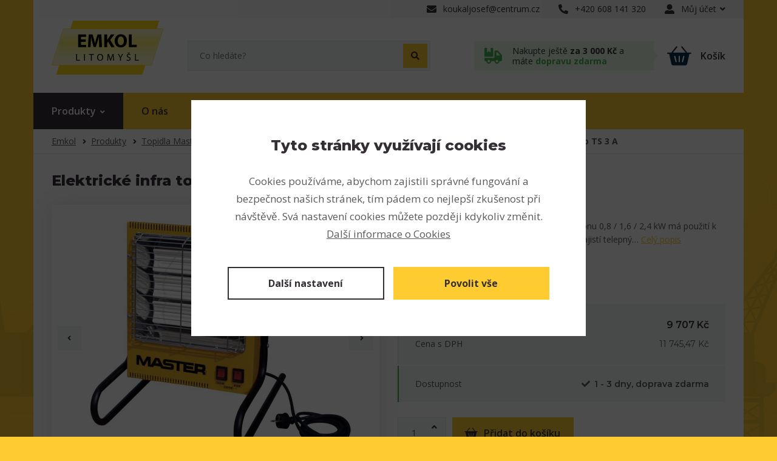

--- FILE ---
content_type: text/html; charset=utf-8
request_url: https://www.emkol.cz/produkty/detail/699/elektricke-infra-topidlo-ts-3-a
body_size: 11613
content:
<!DOCTYPE html>
<html prefix="og: http://ogp.me/ns#" lang="cs">
	<head>
		<meta charset="utf-8">
		<meta http-equiv="X-UA-Compatible" content="IE=edge">
		<meta name="viewport" content="width=device-width,initial-scale=1">

			<meta name="robots" content="index, follow">
		<meta name="copyright" content="Ing. Josef Koukal - EMKOL s.f. – všechna práva vyhrazena">
		<meta name="author" content="WEBNIA s.r.o.">
		<meta name="description" content="elektrické infračervené topidlo na 230 V">
		<meta name="keywords" content="master, topidlo, elektrické topidlo, desa, infratopidlo">

			<meta property="og:title" content="Elektrické infra topidlo TS 3 A">
			<meta property="og:description" content="elektrické infračervené topidlo na 230 V">
			<meta property="og:type" content="website">
			<meta property="og:url" content="https://www.emkol.cz/produkty/detail/699/elektricke-infra-topidlo-ts-3-a">
				<meta property="og:image" content="https://www.emkol.cz/files/thumbnails/product_images/2/b9stc/ts-3-a-157286384420-340_1040x840_0_0.jpg">
			<link rel="canonical" href="https://www.emkol.cz/produkty/detail/699/elektricke-infra-topidlo-ts-3-a">

		<title>Elektrické infra topidlo TS 3 A</title>

		<link href="https://fonts.googleapis.com/css2?family=Open+Sans:wght@400;600;700&amp;family=Montserrat:wght@400;600;700;800&amp;display=swap" rel="stylesheet">

	<link rel="apple-touch-icon-precomposed" sizes="57x57" href="/assets/client/img/favicon/apple-touch-icon-57x57.png?v=1705416895">
	<link rel="apple-touch-icon-precomposed" sizes="114x114" href="/assets/client/img/favicon/apple-touch-icon-114x114.png?v=1705416895">
	<link rel="apple-touch-icon-precomposed" sizes="72x72" href="/assets/client/img/favicon/apple-touch-icon-72x72.png?v=1705416896">
	<link rel="apple-touch-icon-precomposed" sizes="144x144" href="/assets/client/img/favicon/apple-touch-icon-144x144.png?v=1705416895">
	<link rel="apple-touch-icon-precomposed" sizes="60x60" href="/assets/client/img/favicon/apple-touch-icon-60x60.png?v=1705416895">
	<link rel="apple-touch-icon-precomposed" sizes="120x120" href="/assets/client/img/favicon/apple-touch-icon-120x120.png?v=1705416896">
	<link rel="apple-touch-icon-precomposed" sizes="76x76" href="/assets/client/img/favicon/apple-touch-icon-76x76.png?v=1705416896">
	<link rel="apple-touch-icon-precomposed" sizes="152x152" href="/assets/client/img/favicon/apple-touch-icon-152x152.png?v=1705416895">
	<link rel="icon" type="image/png" href="/assets/client/img/favicon/favicon-196x196.png?v=1705416896" sizes="196x196">
	<link rel="icon" type="image/png" href="/assets/client/img/favicon/favicon-96x96.png?v=1705416896" sizes="96x96">
	<link rel="icon" type="image/png" href="/assets/client/img/favicon/favicon-32x32.png?v=1705416896" sizes="32x32">
	<link rel="icon" type="image/png" href="/assets/client/img/favicon/favicon-16x16.png?v=1705416896" sizes="16x16">
	<link rel="icon" type="image/png" href="/assets/client/img/favicon/favicon-128.png?v=1705416896" sizes="128x128">
	<meta name="application-name" content="&nbsp;">
	<meta name="msapplication-TileColor" content="#FFFFFF">
	<meta name="msapplication-TileImage" content="/assets/client/img/favicon/mstile-144x144.png?v=1705416896">
	<meta name="msapplication-square70x70logo" content="/assets/client/img/favicon/mstile-70x70.png?v=1705416896">
	<meta name="msapplication-square150x150logo" content="/assets/client/img/favicon/mstile-150x150.png?v=1705416896">
	<meta name="msapplication-wide310x150logo" content="/assets/client/img/favicon/mstile-310x150.png?v=1705416896">
	<meta name="msapplication-square310x310logo" content="/assets/client/img/favicon/mstile-310x310.png?v=1705416896">

<link rel="stylesheet" type="text/css" href="/assets/client/dist/styles.a78eb5448eaf.css?1705416906">

	<meta name="format-detection" content="telephone=no">
	<meta name="format-detection" content="date=no">
	<meta name="format-detection" content="address=no">
	<meta name="format-detection" content="email=no">

		<link href="/assets/client/fonts/fa-brands-400.woff2" as="font" rel="preload" crossorigin>
		<link href="/assets/client/fonts/fa-regular-400.woff2" as="font" rel="preload" crossorigin>
		<link href="/assets/client/fonts/fa-solid-900.woff2" as="font" rel="preload" crossorigin>

		<script async data-src="https://www.googletagmanager.com/gtag/js?id=G-Q1J26KY736" type="text/plain" data-wcookies="marketing"></script>
		<script type="text/plain" data-wcookies="marketing" data-name="google-analytics">
			window.dataLayer = window.dataLayer || [];
			function gtag(){ dataLayer.push(arguments); }
			gtag('js', new Date());
			gtag('config', "G-Q1J26KY736");
		</script>
		

			<style>.product-list .item .image .inner, .product-detail-block .gallery .items .image, .cart-modal .product-info .image, .cart-block .items .image, .search-results .result .image .inner, .product-table .product-info .image .inner { background-image: url(/files/setting/0/g1s4p/produkt-bez-obrazku.svg) }</style>
	</head>
	<body>


<div class="overflow">

<div class="header">
	<div class="top-panel">
		<div class="container">
			<div class="wrapper">
				<div class="block-offset clearfix">
					<div class="right">
						<div class="links">
								<a href="mailto:koukaljosef@centrum.cz" class="item">
									<div class="icon">
										<span class="fas fa-envelope"></span>
									</div>
									<div class="value">
										koukaljosef@centrum.cz
									</div>
								</a>

								<a href="tel:+420 608 141 320" class="item">
									<div class="icon">
										<span class="fas fa-phone-alt"></span>
									</div>
									<div class="value">
										+420 608 141 320
									</div>
								</a>
								<div class="item-dropdown user">
									<a class="item" href="/prihlaseni">
										<div class="icon">
											<span class="fas fa-user-alt"></span>
										</div>
										<div class="value">
											Můj účet<span class="fas fa-angle-down"></span>
										</div>
									</a>
									<div class="drop">
										<ul>
											<li><a href="/prihlaseni">Přihlášení</a></li>
											<li><a href="/registrace">Registrace</a></li>
										</ul>
									</div>
								</div>


						</div>
					</div>
				</div>
			</div>
		</div>
	</div>
	<div class="middle">
		<div class="container">
			<div class="wrapper">
				<div class="block-offset clearfix">
					<a class="logo" href="/"></a>

					<div class="search-panel">
						<a href="#" class="toggle">
							<span class="fas fa-search"></span>
						</a>
						<div class="form clearfix">
							<div class="background">
								<form action="/vyhledavani" method="get">
									<div class="button">
										<button type="submit">
											<span class="fas fa-search"></span>
										</button>
									</div>
									<div class="input">
										<input type="text" placeholder="Co hledáte?"
											   name="q" value="">
									</div>
								</form>
							</div>
						</div>
						<div class="drop">
							<div class="background">
								<div class="search-results">
									<div class="inner" data-search-results></div>
								</div>
							</div>
						</div>
					</div>

					<div class="cart-panel" id="snippet--cartButton">
						
							<div class="message">
								<div class="icon">
									<span class="icon-truck"></span>
								</div>
								<div class="text">
									Nakupte ještě <b>za 3&nbsp;000&nbsp;Kč</b> a máte <b class="alt">dopravu zdarma</b>
								</div>
							</div>
						<a class="link" href="/kosik">
							<div class="icon">
								<span class="icon-cart"></span>
							</div>
								<div class="value">Košík</div>
						</a>
					</div>
				</div>
			</div>
		</div>
	</div>
	<div class="bottom">
		<div class="container">
			<div class="wrapper">
				<div class="block-offset">
					<a href="#" class="navigation-toggle">
						<span class="inactive"><span class="fas fa-bars fa-fw"></span>Menu</span>
						<span class="active"><span class="fas fa-times fa-fw"></span>Zavřít</span>
					</a>
<div class="navigation">
	<ul class="clearfix">
		<li class="active products">
			<a href="/produkty" class="link">
				<span class="text">Produkty</span><span class="fas fa-angle-down"></span>
			</a>
				<div class="drop">
					<ul>
							<li>
								<a href="/produkty/akcni-nabidky-vyprodej">
										<div class="image" style="background-image:url(/files/thumbnails/product_categories/0/jfd3x/2_100x100_0_0.png)"></div>
									<div class="content">
										<div class="text">Akční nabídky, VÝPRODEJ</div>
										<div class="description">67 produktů</div>
									</div>
								</a>
							</li>
							<li>
								<a href="/produkty/leseni-pojizdne-ramove-trubkove-pronajem-leseni">
										<div class="image" style="background-image:url(/files/thumbnails/product_categories/0/3lnuk/6_100x100_0_0.png)"></div>
									<div class="content">
										<div class="text">Lešení pojízdné, rámové, trubkové, pronájem lešení</div>
										<div class="description">54 produktů</div>
									</div>
								</a>
							</li>
							<li>
								<a href="/produkty/traktorove-elektrocentraly-pto">
										<div class="image" style="background-image:url(/files/thumbnails/product_categories/0/t4aoi/foto-1496-640_100x100_0_0.jpg)"></div>
									<div class="content">
										<div class="text">Traktorové elektrocentrály - PTO</div>
										<div class="description">24 produktů</div>
									</div>
								</a>
							</li>
							<li>
								<a href="/produkty/pracovni-plosiny-zebriky-modulova-schodiste">
										<div class="image" style="background-image:url(/files/thumbnails/product_categories/0/4wf68/8_100x100_0_0.png)"></div>
									<div class="content">
										<div class="text">Pracovní plošiny, žebříky, modulová schodiště</div>
										<div class="description">44 produktů</div>
									</div>
								</a>
							</li>
							<li>
								<a href="/produkty/elektrocentraly-benzinove-naftove">
										<div class="image" style="background-image:url(/files/thumbnails/product_categories/0/n980l/4_100x100_0_0.png)"></div>
									<div class="content">
										<div class="text">Elektrocentrály benzinové, naftové</div>
										<div class="description">104 produktů</div>
									</div>
								</a>
							</li>
							<li>
								<a href="/produkty/elektrocentraly-nahradni-zdroje-elektriny-s-ats">
										<div class="image" style="background-image:url(/files/thumbnails/product_categories/0/h3ttf/4_100x100_0_0.png)"></div>
									<div class="content">
										<div class="text">Elektrocentrály - náhradní zdroje elektřiny s ATS</div>
										<div class="description">49 produktů</div>
									</div>
								</a>
							</li>
							<li>
								<a href="/produkty/vysokozdvizne-voziky-prislusenstvi-doplnky">
										<div class="image" style="background-image:url(/files/thumbnails/product_categories/0/ewsch/15_100x100_0_0.png)"></div>
									<div class="content">
										<div class="text">Vysokozdvižné vozíky - příslušenství, doplňky</div>
										<div class="description">48 produktů</div>
									</div>
								</a>
							</li>
							<li>
								<a href="/produkty/jerabove-vidle-badie-kleste-kontejnery-plosiny">
										<div class="image" style="background-image:url(/files/thumbnails/product_categories/0/3de0r/5_100x100_0_0.png)"></div>
									<div class="content">
										<div class="text">Jeřábové vidle, badie, kleště, kontejnery, plošiny</div>
										<div class="description">88 produktů</div>
									</div>
								</a>
							</li>
							<li>
								<a href="/produkty/stavebni-diamantove-pily-diamantove-kotouce">
										<div class="image" style="background-image:url(/files/thumbnails/product_categories/0/c6248/9_100x100_0_0.png)"></div>
									<div class="content">
										<div class="text">Stavební diamantové pily, diamantové kotouče</div>
										<div class="description">84 produktů</div>
									</div>
								</a>
							</li>
							<li>
								<a href="/produkty/vibracni-technika-pro-pokladku-betonu">
										<div class="image" style="background-image:url(/files/thumbnails/product_categories/0/6093m/14_100x100_0_0.png)"></div>
									<div class="content">
										<div class="text">Vibrační technika pro pokládku betonu</div>
										<div class="description">45 produktů</div>
									</div>
								</a>
							</li>
							<li>
								<a href="/produkty/topidla-master-naftova-plynova-el-odvlhcovace">
										<div class="image" style="background-image:url(/files/thumbnails/product_categories/0/ua1et/12_100x100_0_0.png)"></div>
									<div class="content">
										<div class="text">Topidla Master naftová, plynová, el., odvlhčovače</div>
										<div class="description">92 produktů</div>
									</div>
								</a>
							</li>
							<li>
								<a href="/produkty/zabezpecovaci-prostredky-proti-padu-z-vysky">
										<div class="image" style="background-image:url(/files/thumbnails/product_categories/0/mnzw7/jistici-system-14023-143315476236-571-1_100x100_0_0.png)"></div>
									<div class="content">
										<div class="text">Zabezpečovací prostředky proti pádu z výšky</div>
										<div class="description">41 produktů</div>
									</div>
								</a>
							</li>
							<li>
								<a href="/produkty/bezpecnostni-site-bezpecnostni-zabrany">
										<div class="image" style="background-image:url(/files/thumbnails/product_categories/0/46ueg/3_100x100_0_0.png)"></div>
									<div class="content">
										<div class="text">Bezpečnostní sítě, bezpečnostní zábrany</div>
										<div class="description">18 produktů</div>
									</div>
								</a>
							</li>
							<li>
								<a href="/produkty/odvlhcovace-vzduchu-ventilatory-desa-master">
										<div class="image" style="background-image:url(/files/thumbnails/product_categories/0/9xls7/7_100x100_0_0.png)"></div>
									<div class="content">
										<div class="text">Odvlhčovače vzduchu, ventilátory Desa Master</div>
										<div class="description">33 produktů</div>
									</div>
								</a>
							</li>
							<li>
								<a href="/produkty/stavebni-vratky-camac-shozy-na-sut-rubi">
										<div class="image" style="background-image:url(/files/thumbnails/product_categories/0/ryziz/11_100x100_0_0.png)"></div>
									<div class="content">
										<div class="text">Stavební vrátky Camac, shozy na suť RUBI</div>
										<div class="description">32 produktů</div>
									</div>
								</a>
							</li>
							<li>
								<a href="/produkty/stavebni-michacky-lescha">
										<div class="image" style="background-image:url(/files/thumbnails/product_categories/0/qidqw/9_100x100_0_0.png)"></div>
									<div class="content">
										<div class="text">Stavební míchačky LESCHA</div>
										<div class="description">13 produktů</div>
									</div>
								</a>
							</li>
							<li>
								<a href="/produkty/vibracni-desky-vibracni-pechy">
										<div class="image" style="background-image:url(/files/thumbnails/product_categories/0/o7icc/13_100x100_0_0.png)"></div>
									<div class="content">
										<div class="text">Vibrační desky, vibrační pěchy</div>
										<div class="description">31 produktů</div>
									</div>
								</a>
							</li>
					</ul>
				</div>
		</li>
		<li>
			<a href="/o-nas" class="link">
				<span class="text">O nás</span>
			</a>
		</li>
		<li>
			<a href="/aktuality" class="link">
				<span class="text">Články</span>
			</a>
		</li>
		<li class="children">
			<a href="/o-nakupu" class="link">
				<span class="text">O nákupu</span><span class="fas fa-angle-down"></span>
			</a>
				<div class="drop">
			<ul>
		<li>
			<a href="/o-nakupu/doprava-a-platba" class="link">
				<span class="text">Doprava a platba</span>
			</a>
		</li>
		<li>
			<a href="/obchodni-podminky" class="link">
				<span class="text">Obchodní podmínky</span>
			</a>
		</li>
		<li>
			<a href="/o-nakupu/reklamace" class="link">
				<span class="text">Reklamace</span>
			</a>
		</li>
			</ul>
				</div>
		</li>
		<li>
			<a href="/kontakt" class="link">
				<span class="text">Kontakt</span>
			</a>
		</li>
	</ul>
</div>


				</div>
			</div>
		</div>
	</div>
</div>

<div class="page-header">
	<div class="container">
		<div class="block-offset">
			<div class="wrapper">
<div class="breadcrumb">
	<ul>
			<li>
					<a href="/">Emkol</a>
			</li>
			<li>
					<a href="/produkty">Produkty</a>
			</li>
			<li>
					<a href="/produkty/topidla-master-naftova-plynova-el-odvlhcovace">Topidla Master naftová, plynová, el., odvlhčovače</a>
			</li>
			<li>
					<a href="/produkty/topidla-master-naftova-plynova-el-odvlhcovace/elektricka-topidla-desa-master">Elektrická topidla DESA Master</a>
			</li>
			<li class="active">
					<span>Elektrické infra topidlo TS 3 A</span>
			</li>
	</ul>
</div>
			</div>
		</div>
	</div>
</div>



	<div class="product-detail-block" data-product-id="853">
		<div class="container">
			<div class="block-offset">
				<div class="wrapper clearfix">
					<div class="fancy-headline">
							<div class="label">Novinka</div>
						<h1 class="primary">
							Elektrické infra topidlo TS 3 A
							<div class="label">Novinka</div>
						</h1>
					</div>

					<div class="product-top clearfix">
						<div class="gallery">
							<div class="gallery-images">
								<div class="items">
											<a href="/files/product_images/2/b9stc/ts-3-a-157286384420-340.jpg" data-lightbox="gallery-699" class="item active">
												<div class="image" style="background-image:url(/files/thumbnails/product_images/2/b9stc/ts-3-a-157286384420-340_1040x840_0_0.jpg)"></div>
											</a>
											<a href="/files/product_images/2/ebqpr/ts-3-a-pouziti-i-157286384192-653.jpg" data-lightbox="gallery-699" class="item">
												<div class="image" style="background-image:url(/files/thumbnails/product_images/2/ebqpr/ts-3-a-pouziti-i-157286384192-653_1040x840_0_0.jpg)"></div>
											</a>
											<a href="/files/product_images/2/nvhr4/ts-3-a-pouziti-157286384362-172.jpg" data-lightbox="gallery-699" class="item">
												<div class="image" style="background-image:url(/files/thumbnails/product_images/2/nvhr4/ts-3-a-pouziti-157286384362-172_1040x840_0_0.jpg)"></div>
											</a>
											<a href="/files/product_images/2/h77hy/master-rsi-logo-en-135170415115-94.jpg" data-lightbox="gallery-699" class="item">
												<div class="image" style="background-image:url(/files/thumbnails/product_images/2/h77hy/master-rsi-logo-en-135170415115-94_1040x840_0_0.jpg)"></div>
											</a>
								</div>
									<div class="controls">
										<a href="#" class="switch previous">
											<span class="fas fa-angle-left"></span>
										</a>
										<a href="#" class="switch next">
											<span class="fas fa-angle-right"></span>
										</a>
									</div>
							</div>
								<div class="gallery-preview clearfix">
									<div class="items">
											<a href="#" class="item active">
												<div class="box">
													<div class="image" style="background-image:url(/files/thumbnails/product_images/2/b9stc/ts-3-a-157286384420-340_340x340_0_0.jpg)"></div>
												</div>
											</a>
											<a href="#" class="item">
												<div class="box">
													<div class="image" style="background-image:url(/files/thumbnails/product_images/2/ebqpr/ts-3-a-pouziti-i-157286384192-653_340x340_0_0.jpg)"></div>
												</div>
											</a>
											<a href="#" class="item">
												<div class="box">
													<div class="image" style="background-image:url(/files/thumbnails/product_images/2/nvhr4/ts-3-a-pouziti-157286384362-172_340x340_0_0.jpg)"></div>
												</div>
											</a>
											<a href="#" class="item">
												<div class="box">
													<div class="image" style="background-image:url(/files/thumbnails/product_images/2/h77hy/master-rsi-logo-en-135170415115-94_340x340_0_0.jpg)"></div>
												</div>
											</a>
										<a href="" class="item toggle">
											<div class="box">
												<div class="image"></div>
												<div class="overlay">
													<div class="text">
														+ další
														<span data-count></span>
													</div>
												</div>
											</div>
										</a>
									</div>
								</div>
						</div>
						<div class="product-info">
								<div class="text-content short-description">
										
	    Elektrické topidlo Desa Master TS 3 A  o vákonu 0,8 / 1,6 / 2,4 kW má použití k lokálnímu vytápění ve větších prostorech, kde zajistí telepný…
										<a href="#" data-product-description>
											Celý popis
										</a>
								</div>
							<div class="property-list">
								<div class="property">
									Kód produktu: 5318
								</div>
									<div class="property">
											Výrobce: DESA - Master
									</div>
							</div>
								<div class="price-list">
									<div class="piece bold">
										<div class="name">Cena bez DPH</div>
										<div class="value">9&nbsp;707&nbsp;Kč</div>
									</div>
									<div class="piece">
										<div class="name">Cena s DPH</div>
										<div class="value">11&nbsp;745,47&nbsp;Kč</div>
									</div>
								</div>
							<div class="stock-info green">
								<div class="name">Dostupnost</div>
								<div class="value" style="color: #595959">
										<span class="fas fa-check"></span>1 - 3 dny, doprava zdarma
								</div>
							</div>
								<div class="cart-form">
									<div class="form-wrapper clearfix">
											<div class="fancy-count-input lg" data-minimum="1" data-divider="1" data-maximum="9999">
												<div class="switches">
													<a href="#" class="switch up">
														<span class="fas fa-angle-up"></span>
													</a>
													<a href="#" class="switch down">
														<span class="fas fa-angle-down"></span>
													</a>
												</div>
												<div class="input">
													<input type="text" value="1">
												</div>
											</div>
										<div class="button-wrapper">
											<button class="button">
												<span class="icon-cart"></span>Přidat do košíku
											</button>
										</div>
									</div>
								</div>

							<div class="product-actions">
								<div class="actions-wrapper">
									<div class="piece print-action">
										<a href="#" data-print-page>
											<span class="fas fa-print"></span>Tisk karty
										</a>
									</div>
									<div class="piece">
												<a href="/muj-ucet/oblibene-produkty/pridani/699" class="link unavailable" rel="nofollow" title="Pro přidání do oblíbených se musíte nejdříve přihlásit do svého zákaznického účtu.">
													<span class="fas fa-heart"></span>Přidat do oblíbených
												</a>
									</div>
								</div>
							</div>
						</div>
					</div>

					<div class="product-description">
						<div class="columns-wrapper clearfix">
							<div class="column">
								
									<div class="fancy-headline">
										<h2 class="primary">Popis produktu</h2>
									</div>

									<div class="text-content clearfix">
										<p>
	&nbsp;&nbsp;&nbsp; <strong>Elektrick&eacute; topidlo Desa Master TS 3 A</strong>&nbsp; o v&aacute;konu 0,8 / 1,6 / 2,4 kW m&aacute; použit&iacute; k lok&aacute;ln&iacute;mu vyt&aacute;pěn&iacute; ve vět&scaron;&iacute;ch prostorech, kde zajist&iacute; telepn&yacute; komfort v dan&eacute;m m&iacute;stě. Uplatněn&iacute; je zejm&eacute;na:</p>
<ul>
	<li>
		v kancel&aacute;ř&iacute;ch</li>
	<li>
		skladech</li>
	<li>
		na stavb&aacute;ch</li>
	<li>
		v d&iacute;ln&aacute;ch</li>
	<li>
		jako pojistka proti zamrznut&iacute; čerpade a rozvodů vody</li>
</ul>
<p>
	Topidlo je v kovov&eacute;m r&aacute;mu a je snadno přem&iacute;stiteln&eacute;. nap&aacute;jen&iacute; je na 230 V</p>
<p>
	Přednosti topidle:</p>
<ul>
	<li>
		bez hluku</li>
	<li>
		bez prouděn&iacute; vzduchu</li>
	<li>
		okamžit&aacute; v&yacute;roba tepla</li>
	<li>
		nespotřebov&aacute;v&aacute; kysl&iacute;k</li>
	<li>
		bez kouře a z&aacute;pachu</li>
	<li>
		životnost lamp 5 000 hodin</li>
</ul>
<p>
	&nbsp;</p>
<p>
	<strong>&nbsp;&nbsp;&nbsp;&nbsp; Potřebu tepla a t&iacute;m velikost př&iacute;slu&scaron;n&eacute;ho topidla lze zjistit na <a href="http://www.masterheaters.eu/heater-selection-principle,200.html">tomto odkazu:</a></strong></p>
<p>
	S funkc&iacute; topidel Desa Master se můžete sezn&aacute;mit <a href="https://www.youtube.com/watch?v=nY_0RpOvpVs">na tomto videu:</a></p>
<p>
	&nbsp;</p>
<p>
	<u><strong>Nyn&iacute; se vztahuje na topidla a dal&scaron;&iacute; v&yacute;robky firmy Desa Master z&aacute;ruka v d&eacute;lce 36 měs&iacute;ců za těchto podm&iacute;nek:</strong></u></p>
<p>
	Podmínky pro poskytnutí 3 leté prodloužené (limitované) záruky<br />
	Děkujeme, že jste zakoupili výrobek společnosti MASTER, na který je poskytována prodloužená (limitovaná) záruka<br />
	3 roky.<br />
	Prosím, pročtěte si pozorně následující podmínky :<br />
	Společnost MASTER ručí za bezchybné fungování výrobku od data prodeje za podmínek, že bylo zařízení používáno k určenému účelu v souladu s návodem k použití.<br />
	V případě zjištění jakékoliv závady u výrobku doporučujeme, abyste se obrátili na autorizovaný servis. Seznam autorizovaných servisů najdete na následující internetové adrese: http://www.mcsworld.com/find-a-service-point,42.html<br />
	Podmínkou pro získání 3 leté limitované prodloužené záruky je registrace výrobku během 30 dní od jeho zakoupení na našich webových stránkách: http://warranty.mcs-ce.pl/en/rejestracja3y/add<br />
	Prodejní doklad uschovejte po celou dobu platnosti záruky, tj. po dobu 3 let od data zakoupení výrobku. Během prvního roku poskytuje MASTER standardní záruční podmínky.<br />
	V průběhu druhého a třetího roku po zakoupení výrobku máte nárok na získání náhradních dílů zdarma od autorizovaného servisu. OPRAVU MUSÍ VŽDY PROVÉST AUTORIZOVANÉ SERVISNÍ STŘEDISKO. NÁHRADNÍ DÍLY BUDOU POSKYTNUTY ZDARMA A NEBUDOU VÁM ÚČTOVÁNY. ZAPLATÍTE POUZE NÁKLADY PRÁCE SPOJENÉ S OPRAVOU.<br />
	Prosím, zkontrolujte, které díly spadají do limitované prodloužené 3 leté záruky u Vašeho výrobku:<br />
	http://www.mcsworld.com/pdf/LIST-OF-SPARE-PARTS-ENTITLED-TO-MASTER-3-YEARS-WARRANTY.pdf<br />
	Vaší povinností je dodat výrobek na Vaše vlastní náklady do autorizovaného servisního střediska. Prosím dbejte na to, aby byl výrobek dostatečně chráněn proti poškození během přepravy.<br />
	Na výrobky poškozené během přepravy se záruka společnosti MASTER nevztahuje.<br />
	Vyčištění výrobku nespadá do záruční opravy. Čištění výrobku bude účtováno každým jednotlivým autorizovaným servisem v souladu s jeho platným ceníkem.<br />
	Prodloužená limitovaná 3 letá záruka se nevztahuje:<br />
	&bull; Na jakékoliv mechanické poškození způsobené uživatelem nebo poškození zařízení během<br />
	přepravy do servisního střediska.<br />
	&bull; Na poškození nebo vady z titulu:<br />
	- nedostatečného nebo nevhodného uskladnění výrobku,<br />
	- neznalosti nebo poškození výrobku vinou uživatele, závady způsobené nesprávným<br />
	používáním ze strany uživatele,<br />
	- vyšší moci (elektrické poškození, požár, povodeň, polití tekutinami atd.),<br />
	- nesprávného sestavení nebo montáže, jež nejsou v souladu s návodem k použití,<br />
	- použití nevhodných prostředků a komponentů při údržbě,<br />
	- opravy provedené uživatelem nebo jinou neautorizovanou osobou,<br />
	- provedení úpravy nebo změny výrobku,<br />
	- přechodného přepětí nebo poklesu napětí, připojení k nesprávnému zdroji napětí anebo<br />
	zasažení bleskem,<br />
	- poškození vodou.<br />
	&bull; Na komponenty podléhající běžnému opotřebení během provozu jako například trysky, palivové a vzduchové filtry, žárovky atd.<br />
	Společnost MASTER informuje, že provedení jakékoliv opravy neautorizovaným servisem nebo zásah do výrobku představují nebezpečí ztrátu záruky. V případě, že autorizovaný servis zjistí, že na zařízení byla provedena jakákoliv oprava, zákazník ztrácí všechna záruční práva na výrobek MASTER.<br />
	Pro zajištění záručních povinností je společnost MASTER oprávněna přímo nebo prostřednictvím autorizované servisní sítě shromažďovat a zpracovávat osobní údaje uživatelů nezbytné pro provádění záručních oprav. Podrobnou informaci o naších Zásadách ochrany osobních dat lze získat v naší centrále v Polsku, Gadki a na našich webových stránkách: http://www.mcsworld.com/privacy-and-cookies- policy,29.html<br />
	Jakékoliv pochybnosti nebo dotazy týkající se limitované 3 leté záruky lze zaslat na naši mailovou adresu:<br />
	master.warranty@dantherm.com</p>
<p>
	Autorizovan&yacute;m servisem v ČR je firma Mechanik Praha, kontakt: www.mechanik.cz</p>
<p>
	&nbsp;</p>
<p>
	&nbsp;</p>
<p>
	<em>&nbsp;&nbsp; V rubrice &quot;Ke stažen&iacute;&quot; je kompletn&iacute; katalog topidel a př&iacute;slu&scaron;enstv&iacute; Master a cen&iacute;k pro sezonu 2016 - 2017.</em></p>
<p>
	Doprava topidla zdarma po cel&eacute; ČR.</p>
<p>
	Bliž&scaron;&iacute; informace o přednostech jednotliv&yacute;ch skupin topidel najtete <a href="https://www.ceskestavby.cz/clanky/jak-v-zime-vyhrivat-stavbu-20625.html">v tomto čl&aacute;nku:</a></p>
<p>
	&nbsp;</p>
<p>
	&nbsp;&nbsp;&nbsp; Topidla Master slouž&iacute; pro nejrůzněj&scaron;&iacute; oblasti v&yacute;roby, skladov&aacute;n&iacute; a stavby. Kromě topidel s nepř&iacute;m&yacute;m ohřevem dod&aacute;v&aacute;me je&scaron;tě tyto skupiny topidel a př&iacute;buzn&eacute; techniky od mezin&aacute;rodn&iacute; firmy DESA:</p>
<ul>
	<li>
		<a href="http://www.emkol.cz/eshop/category/naftova-topidla-master-neprime-spalovani/">Naftov&aacute; topidla s nepř&iacute;m&yacute;m ohřevem teplovzdu&scaron;n&aacute;</a></li>
	<li>
		<a href="http://www.emkol.cz/eshop/category/naftova-topidla-master-prime-spalovani/">Naftov&aacute; topidla s př&iacute;m&yacute;m spalov&aacute;n&iacute;m</a></li>
	<li>
		<a href="http://www.emkol.cz/eshop/category/plynova-pb-topidla-master/">Plynov&aacute; topidla s př&iacute;m&yacute;m spalov&aacute;n&iacute;m</a></li>
	<li>
		<a href="http://www.emkol.cz/eshop/category/odvlhcovace-vzduchu-ventilatory-desa/">Odvlhčovače vzduchu a ventil&aacute;tory</a></li>
</ul>

									</div>


							</div>
								<div class="column">
									<div class="fancy-headline">
										<h2 class="primary">Parametry</h2>
									</div>

									<div class="parameter-list">
											<div class="piece">
												<div class="name">Elektrický proud (A)</div>
												<div class="value">10,5</div>
											</div>
											<div class="piece">
												<div class="name">Hmotnost (kg)</div>
												<div class="value">7,6</div>
											</div>
											<div class="piece">
												<div class="name">Napětí (V)</div>
												<div class="value">230</div>
											</div>
											<div class="piece">
												<div class="name">Rozměry d x š x v (v cm)</div>
												<div class="value">40 x 41 x 50 cm</div>
											</div>
											<div class="piece">
												<div class="name">Výkon (kW)</div>
												<div class="value">0,8 / 1,6 / 2,4 kW</div>
											</div>
									</div>
								</div>
						</div>
					</div>
				</div>
			</div>
		</div>
	</div>

<div id="kontaktni-formular" class="contact-form-block toggleable">
	<div class="container">
		<div class="block-offset">
			<div class="wrapper">
				<a href="#" class="toggle">
					<div class="icon">
						<span class="fas fa-comment"></span>
						<span class="fas fa-comment right shadow"></span>
						<span class="fas fa-comment-dots right"></span>
					</div>
					<div class="text">Máte dotaz k produktu?</div>
					<div class="icon-right">
						<span class="fas fa-angle-down"></span>
					</div>
				</a>

				<div class="contact-form">
<div id="snippet-productContactForm-">
						<form action="/produkty/detail/699/elektricke-infra-topidlo-ts-3-a" method="post" id="frm-productContactForm-form" novalidate="">
							<div class="control-group-wrapper clearfix">
	<div class="control-group">
			<label for="frm-productContactForm-form-name">Jméno a příjmení <b>*</b></label>
			<input type="text" name="name" id="frm-productContactForm-form-name" required data-nette-rules='[{"op":":filled","msg":"Vyplňte, prosím, jméno a příjmení. Děkujeme."}]'>
	</div>
	<div class="control-group">
			<label for="frm-productContactForm-form-email">E-mailová adresa <b>*</b></label>
			<input type="email" name="email" id="frm-productContactForm-form-email" required data-nette-rules='[{"op":":filled","msg":"Vyplňte, prosím, e-mailovou adresu. Děkujeme."},{"op":":email","msg":"Vyplňte, prosím, validní e-mailovou adresu ve formátu uzivatel&#64;server.tld. Děkujeme."}]'>
	</div>
	<div class="control-group">
			<label for="frm-productContactForm-form-phone">Telefon</label>
			<input type="text" name="phone" id="frm-productContactForm-form-phone">
	</div>
							</div>
							<div class="control-group">
	<div class="control-group">
			<label for="frm-productContactForm-form-content">Vaše zpráva <b>*</b></label>
			<textarea name="content" rows="6" id="frm-productContactForm-form-content" required data-nette-rules='[{"op":":filled","msg":"Vyplňte, prosím, zprávu. Děkujeme."}]'></textarea>
	</div>
							</div>
							<div class="control-bottom">
	<div class="checkbox">
			<div class="fancy-checkbox clearfix">
				<label>
					<input type="checkbox" name="terms" id="frm-productContactForm-form-terms" required data-nette-rules='[{"op":":filled","msg":"Musíte souhlasit se zpracováním osobních údajů"}]'>
					<span class="box"><span></span></span>
					<span class="text">Souhlasím se <a href="/zpracovani-osobnich-udaju" target="_blank">zpracováním osobních údajů</a></span>
				</label>
			</div>
	</div>
							</div>
							<div class="control-bottom">
								<div class="captcha-wrapper">
									<div class="captcha" data-captcha="6LfSfAYpAAAAAFt4xNYiAmmq25f6iYpVF-2CIfEr"></div>
								</div>
							</div>
							<div class="control-bottom">
								<button class="fancy-button ajax" type="submit" name="send" value="Odeslat zprávu">
									Odeslat zprávu
								</button>
							</div>
						<input type="hidden" name="_do" value="productContactForm-form-submit"></form>

</div>
				</div>
			</div>
		</div>
	</div>
</div>


		<div class="product-preview-block product-detail">
			<div class="container">
				<div class="wrapper clearfix">
					<div class="block-offset">
						<div class="headline-with-extras">
							<div class="fancy-headline">
								<h2 class="primary">Příslušenství</h2>
							</div>
						</div>

						<div class="product-list-wrapper">
	<div class="product-list clearfix">
			<div class="item" data-id="683">
				<div class="image">
					<div class="labels">
													<div class="clearfix">
								<div class="label">Novinka</div>
							</div>
					</div>
					<a href="/produkty/detail/534/elektricke-topidlo-desa-master-rs-30" class="inner" style="background-image:url(/files/thumbnails/product_images/1/9tnx6/topidlo-master-rs30-147574512396-776_340x340_0_0.jpg)"></a>
				</div>
				<div class="content">
					<div class="name-section">
						<a href="/produkty/detail/534/elektricke-topidlo-desa-master-rs-30" class="name">Elektrické topidlo Desa Master RS 30</a>
							<div class="description">
	     Elektrické topidlo Desa Master RS 30  s…</div>
						<div class="description number">(5312)</div>
						<div class="labels">
															<div class="clearfix">
									<div class="label">Novinka</div>
								</div>
						</div>
					</div>

						<div class="price-stock-section">
							<div class="price">
								<div class="price-wrapper">
										<div class="piece old">25&nbsp;160&nbsp;Kč</div>
									<div class="piece current">24&nbsp;050&nbsp;Kč</div>
								</div>
							</div>
									<div class="stock green" style="color: #595959">
										<span class="fas fa-check"></span>1 - 3 dny, doprava zdarma
									</div>
						</div>

						<div class="cart-form">
								<div class="fancy-count-input" data-minimum="1" data-divider="1" data-maximum="9999">
									<div class="switches">
										<a href="#" class="switch up">
											<span class="fas fa-angle-up"></span>
										</a>
										<a href="#" class="switch down">
											<span class="fas fa-angle-down"></span>
										</a>
									</div>
									<div class="input">
										<input type="text" value="1">
									</div>
								</div>

								<button class="button">
									<span class="icon-cart"></span>
								</button>
						</div>

									<div class="stock green" style="color: #595959">
										<span class="fas fa-check"></span>1 - 3 dny, doprava zdarma
									</div>
				</div>
			</div>
			<div class="item" data-id="545">
				<div class="image">
					<div class="labels">
													<div class="clearfix">
								<div class="label">Novinka</div>
							</div>
					</div>
					<a href="/produkty/detail/441/elektricke-topidlo-desa-master-b-30-epr" class="inner" style="background-image:url(/files/thumbnails/product_images/1/0ilkb/master-b30epr-134571672419-076_340x340_0_0.jpg)"></a>
				</div>
				<div class="content">
					<div class="name-section">
						<a href="/produkty/detail/441/elektricke-topidlo-desa-master-b-30-epr" class="name">Elektrické topidlo Desa Master B 30 EPR</a>
							<div class="description">
	   Elektrické topidlo Desa Master B 30 EPR  s…</div>
						<div class="description number">(5311)</div>
						<div class="labels">
															<div class="clearfix">
									<div class="label">Novinka</div>
								</div>
						</div>
					</div>

						<div class="price-stock-section">
							<div class="price">
								<div class="price-wrapper">
									<div class="piece">37&nbsp;994&nbsp;Kč</div>
								</div>
							</div>
									<div class="stock green" style="color: #595959">
										<span class="fas fa-check"></span>1 - 3 dny, doprava zdarma
									</div>
						</div>

						<div class="cart-form">
								<div class="fancy-count-input" data-minimum="1" data-divider="1" data-maximum="9999">
									<div class="switches">
										<a href="#" class="switch up">
											<span class="fas fa-angle-up"></span>
										</a>
										<a href="#" class="switch down">
											<span class="fas fa-angle-down"></span>
										</a>
									</div>
									<div class="input">
										<input type="text" value="1">
									</div>
								</div>

								<button class="button">
									<span class="icon-cart"></span>
								</button>
						</div>

									<div class="stock green" style="color: #595959">
										<span class="fas fa-check"></span>1 - 3 dny, doprava zdarma
									</div>
				</div>
			</div>
			<div class="item" data-id="302">
				<div class="image">
					<a href="/produkty/detail/257/elektricke-topidlo-desa-master-b-18-epr" class="inner" style="background-image:url(/files/thumbnails/product_images/0/f2jsm/5943b-18-epr-hadice_340x340_0_0.jpg)"></a>
				</div>
				<div class="content">
					<div class="name-section">
						<a href="/produkty/detail/257/elektricke-topidlo-desa-master-b-18-epr" class="name">Elektrické topidlo Desa Master B 18 EPR</a>
							<div class="description">
	      Elektrické topidlo Desa Master B 18 EPR…</div>
						<div class="description number">(5310)</div>
					</div>

						<div class="price-stock-section">
							<div class="price">
								<div class="price-wrapper">
									<div class="piece">20&nbsp;100&nbsp;Kč</div>
								</div>
							</div>
									<div class="stock green" style="color: #595959">
										<span class="fas fa-check"></span>1 - 3 dny, doprava zdarma
									</div>
						</div>

						<div class="cart-form">
								<div class="fancy-count-input" data-minimum="1" data-divider="1" data-maximum="9999">
									<div class="switches">
										<a href="#" class="switch up">
											<span class="fas fa-angle-up"></span>
										</a>
										<a href="#" class="switch down">
											<span class="fas fa-angle-down"></span>
										</a>
									</div>
									<div class="input">
										<input type="text" value="1">
									</div>
								</div>

								<button class="button">
									<span class="icon-cart"></span>
								</button>
						</div>

									<div class="stock green" style="color: #595959">
										<span class="fas fa-check"></span>1 - 3 dny, doprava zdarma
									</div>
				</div>
			</div>
			<div class="item" data-id="154">
				<div class="image">
					<a href="/produkty/detail/119/elektricke-topidlo-desa-master-b-22-epb" class="inner" style="background-image:url(/files/thumbnails/product_images/0/9vd5g/9963master-el-2_340x340_0_0.jpg)"></a>
				</div>
				<div class="content">
					<div class="name-section">
						<a href="/produkty/detail/119/elektricke-topidlo-desa-master-b-22-epb" class="name">Elektrické topidlo Desa Master B 22  EPB</a>
							<div class="description">
	    Robustní elektrické topidlo Desa Master B…</div>
						<div class="description number">(5306)</div>
					</div>

						<div class="price-stock-section">
							<div class="price">
								<div class="price-wrapper">
									<div class="piece">14&nbsp;953&nbsp;Kč</div>
								</div>
							</div>
									<div class="stock green" style="color: #595959">
										<span class="fas fa-check"></span>1 - 3 dny
									</div>
						</div>

						<div class="cart-form">
								<div class="fancy-count-input" data-minimum="1" data-divider="1" data-maximum="9999">
									<div class="switches">
										<a href="#" class="switch up">
											<span class="fas fa-angle-up"></span>
										</a>
										<a href="#" class="switch down">
											<span class="fas fa-angle-down"></span>
										</a>
									</div>
									<div class="input">
										<input type="text" value="1">
									</div>
								</div>

								<button class="button">
									<span class="icon-cart"></span>
								</button>
						</div>

									<div class="stock green" style="color: #595959">
										<span class="fas fa-check"></span>1 - 3 dny
									</div>
				</div>
			</div>
	</div>
						</div>
					</div>
				</div>
			</div>
		</div>




		<div class="footer">
			<div class="features">
				<div class="container">
					<div class="wrapper">
						<div class="block-offset clearfix">
							<div class="items clearfix">
									<div class="item">
											<div class="image-wrapper">
												<div class="image" style="background-image:url(/files/setting/0/uv71k/ssss.svg)"></div>
											</div>
										<div class="content-wrapper">
											<div class="name">1 000 položek</div>
											<div class="description">k dispozici skladem</div>
										</div>
									</div>
									<div class="item">
											<div class="image-wrapper">
												<div class="image" style="background-image:url(/files/setting/0/uf43n/vyhody-doprava.svg)"></div>
											</div>
										<div class="content-wrapper">
											<div class="name">Spolehlivý dopravce</div>
											<div class="description">Expedice do 3 dnů</div>
										</div>
									</div>
									<div class="item">
											<div class="image-wrapper">
												<div class="image" style="background-image:url(/files/setting/0/cas7t/vyhody-vyzvednuti.svg)"></div>
											</div>
										<div class="content-wrapper">
											<div class="name">Osobní vyzvednutí</div>
											<div class="description">na skladě v Litomyšli</div>
										</div>
									</div>
									<div class="item">
											<div class="image-wrapper">
												<div class="image" style="background-image:url(/files/setting/0/fkc5t/vyhody-vyroba.svg)"></div>
											</div>
										<div class="content-wrapper">
											<div class="name">Nabídky na klíč</div>
											<div class="description">produkty dle vašeho přání</div>
										</div>
									</div>
							</div>
						</div>
					</div>
				</div>
			</div>
			<div class="middle">
				<div class="container">
					<div class="wrapper">
						<div class="block-offset clearfix">
							<div class="content-wrapper clearfix">
								<div class="block navigations">
									<div class="headline">Odkazy</div>
									<div class="navigation">
											<ul>
													<li class="active">
														<a href="/produkty">Produkty</a>
													</li>
													<li>
														<a href="/aktuality">Články</a>
													</li>
													<li>
														<a href="/o-nas">O nás</a>
													</li>
													<li>
														<a href="/kontakt">Kontakt</a>
													</li>
											</ul>
											<ul>
													<li>
														<a href="/o-nakupu/doprava-a-platba">Doprava a platba</a>
													</li>
													<li>
														<a href="/o-nakupu/reklamace">Reklamace</a>
													</li>
													<li>
														<a href="/obchodni-podminky">Obchodní podmínky</a>
													</li>
													<li>
														<a href="#nastaveni-cookies">Cookies</a>
													</li>
											</ul>
									</div>
								</div>
								<div class="block contacts">
									<div class="headline">Kontaktujte nás</div>
									<div class="contact">
											<div class="piece">
												<div class="icon">
													<span class="fas fa-map-marker-alt"></span>
												</div>
												<div class="value">
													EMKOL s.f.<br>
Horní Újezd 88<br>
570 01 Litomyšl
												</div>
											</div>
											<div class="piece">
												<div class="icon">
													<span class="fas fa-briefcase"></span>
												</div>
												<div class="value">
														IČO : 16756151
														<br>
														DIČ : CZ530617011
												</div>
											</div>
											<div class="piece">
												<div class="icon">
													<span class="far fa-envelope"></span>
												</div>
												<div class="value">
													<a href="mailto:koukaljosef@centrum.cz">
														koukaljosef@centrum.cz
													</a>
												</div>
											</div>
											<div class="piece">
												<div class="icon">
													<span class="fas fa-phone-alt"></span>
												</div>
												<div class="value">
													<a href="tel:+420 608 141 320">
														+420 608 141 320
													</a>
												</div>
											</div>
									</div>
								</div>
							</div>
						</div>
					</div>
				</div>
			</div>
			<div class="bottom">
				<div class="container">
					<div class="wrapper">
						<div class="block-offset">
							<div class="content-wrapper clearfix">
								<div class="block">
									<div class="copyright">
										Copyright &copy; 2026 Ing. Josef Koukal - EMKOL s.f. – všechna práva vyhrazena
									</div>
								</div>
								<div class="block"></div>
								<div class="block">
									<a href="https://www.webnia.cz/" target="_blank" class="webnia">
										<div class="text">Tvorba webu</div>
										<div class="image"></div>
									</a>
								</div>
							</div>
						</div>
					</div>
				</div>
			</div>
		</div>

		</div>

		<div class="backdrop"></div>

<div class="ajax-spinner" style="transform:scale(0.15);">
	<div style="-webkit-transform:rotate(0deg) translate(0,-60px);transform:rotate(0deg) translate(0,-60px);"></div>
	<div style="-webkit-transform:rotate(30deg) translate(0,-60px);transform:rotate(30deg) translate(0,-60px);"></div>
	<div style="-webkit-transform:rotate(60deg) translate(0,-60px);transform:rotate(60deg) translate(0,-60px);"></div>
	<div style="-webkit-transform:rotate(90deg) translate(0,-60px);transform:rotate(90deg) translate(0,-60px);"></div>
	<div style="-webkit-transform:rotate(120deg) translate(0,-60px);transform:rotate(120deg) translate(0,-60px);"></div>
	<div style="-webkit-transform:rotate(150deg) translate(0,-60px);transform:rotate(150deg) translate(0,-60px);"></div>
	<div style="-webkit-transform:rotate(180deg) translate(0,-60px);transform:rotate(180deg) translate(0,-60px);"></div>
	<div style="-webkit-transform:rotate(210deg) translate(0,-60px);transform:rotate(210deg) translate(0,-60px);"></div>
	<div style="-webkit-transform:rotate(240deg) translate(0,-60px);transform:rotate(240deg) translate(0,-60px);"></div>
	<div style="-webkit-transform:rotate(270deg) translate(0,-60px);transform:rotate(270deg) translate(0,-60px);"></div>
	<div style="-webkit-transform:rotate(300deg) translate(0,-60px);transform:rotate(300deg) translate(0,-60px);"></div>
	<div style="-webkit-transform:rotate(330deg) translate(0,-60px);transform:rotate(330deg) translate(0,-60px);"></div>
</div>
<div class="wcookies" tabindex="-1">
	<div class="wmodal initial">
		<div class="wwrapper">
			<div class="wfloating">
				<div class="wbackground">
					<div class="wcontent-part">
						<div class="wheadline">Tyto stránky využívají cookies</div>
						<div class="wdescription">
							Cookies používáme, abychom zajistili správné fungování a bezpečnost našich stránek,
tím pádem co nejlepší zkušenost při návštěvě. Svá nastavení cookies můžete později kdykoliv
změnit. <a href="/zpracovani-osobnich-udaju">Další informace o Cookies</a>

						</div>
					</div>
					<div class="wactions-part">
						<div class="wactions-wrap">
							<a href="#" class="waction" data-settings>
								Další nastavení
							</a>
							<a href="#" class="waction wpositive" data-allow>
								Povolit vše
							</a>
						</div>
					</div>
				</div>
			</div>
		</div>
	</div>
	<div class="wmodal settings">
		<div class="wwrapper">
			<div class="wfloating">
				<div class="wbackground">
					<div class="wcontent-part">
						<div class="wheadline">Nastavení</div>
						<div class="wdescription">
							Na této stránce můžete nastavit souhlas pro jednotlivé účely generování a využívání souborů cookies.
<a href="/zpracovani-osobnich-udaju">Další informace o Cookies</a>

						</div>
							<div class="wtoggle-part">
								<label class="wtoggle wdisabled wchecked">
								<span class="wswitch">
									<span class="wslider"></span>
								</span>
									<span class="wtext">Nezbytné cookies</span>
								</label>
								<div class="wdescription">Zajišťují, že tyto stránky fungují správně a bezpečně na všech zařízeních.</div>
							</div>
							<div class="wtoggle-part">
								<label class="wtoggle">
								<span class="wswitch">
										<input type="checkbox" name="marketing">
									<span class="wslider"></span>
								</span>
									<span class="wtext">Marketingové cookies</span>
								</label>
								<div class="wdescription">Tyto cookies nám pomáhají, abychom vám ukazovali na internetu takovou reklamu,
která by se vám mohla líbit a bude pro vás užitečná. Zároveň Vám tyto cookies
umožní využít nástroje pro komunikaci v reálném čase (online chat).
</div>
							</div>
					</div>
					<div class="wactions-part">
						<div class="wactions-wrap">
							<a href="#" class="waction wpositive" data-allow>
								Povolit vše
							</a>
							<a href="#" class="waction" data-save>
								Uložit výběr
							</a>
							<a href="#" class="waction" data-reject>
								Odmítnout
							</a>
						</div>
					</div>
				</div>
			</div>
		</div>
	</div>
	<div class="wbackdrop"></div>
</div>

		<script>
			var webnia = webnia || {};
			webnia.data = {"locale":"cs","error":"Došlo k chybě. Zkuste akci opakovat později.","basePath":"","assetsPath":"/assets/client","mapsApiKey":"fill me","count_errors":{"minimum":"Minimální množství je %minimum%","maximum":"Maximální množství je %minimum%","dividable_one":"Množství musí být na celé kusy","dividable":"Množství musí být dělitelné %divider%","number":"Musíte zadat číslo.","empty":"Vyplňte množství."},"cartAddLink":"/kosik/pridat","cartCustomLengthLink":"/kosik/rozmerovani","cartCustomLengthPriceLink":"/kosik/rozmerovani/aktualizace-cen","cartCountUpdateLink":"/","searchUrl":"/vyhledavani/napovidani"};
		</script>

<script src="/assets/client/dist/scripts.0b4be88a9d42.js?1705416896"></script>
		


	</body>
</html>


--- FILE ---
content_type: text/html; charset=utf-8
request_url: https://www.google.com/recaptcha/api2/anchor?ar=1&k=6LfSfAYpAAAAAFt4xNYiAmmq25f6iYpVF-2CIfEr&co=aHR0cHM6Ly93d3cuZW1rb2wuY3o6NDQz&hl=en&v=PoyoqOPhxBO7pBk68S4YbpHZ&size=normal&anchor-ms=20000&execute-ms=30000&cb=akda2wz8vfjv
body_size: 49131
content:
<!DOCTYPE HTML><html dir="ltr" lang="en"><head><meta http-equiv="Content-Type" content="text/html; charset=UTF-8">
<meta http-equiv="X-UA-Compatible" content="IE=edge">
<title>reCAPTCHA</title>
<style type="text/css">
/* cyrillic-ext */
@font-face {
  font-family: 'Roboto';
  font-style: normal;
  font-weight: 400;
  font-stretch: 100%;
  src: url(//fonts.gstatic.com/s/roboto/v48/KFO7CnqEu92Fr1ME7kSn66aGLdTylUAMa3GUBHMdazTgWw.woff2) format('woff2');
  unicode-range: U+0460-052F, U+1C80-1C8A, U+20B4, U+2DE0-2DFF, U+A640-A69F, U+FE2E-FE2F;
}
/* cyrillic */
@font-face {
  font-family: 'Roboto';
  font-style: normal;
  font-weight: 400;
  font-stretch: 100%;
  src: url(//fonts.gstatic.com/s/roboto/v48/KFO7CnqEu92Fr1ME7kSn66aGLdTylUAMa3iUBHMdazTgWw.woff2) format('woff2');
  unicode-range: U+0301, U+0400-045F, U+0490-0491, U+04B0-04B1, U+2116;
}
/* greek-ext */
@font-face {
  font-family: 'Roboto';
  font-style: normal;
  font-weight: 400;
  font-stretch: 100%;
  src: url(//fonts.gstatic.com/s/roboto/v48/KFO7CnqEu92Fr1ME7kSn66aGLdTylUAMa3CUBHMdazTgWw.woff2) format('woff2');
  unicode-range: U+1F00-1FFF;
}
/* greek */
@font-face {
  font-family: 'Roboto';
  font-style: normal;
  font-weight: 400;
  font-stretch: 100%;
  src: url(//fonts.gstatic.com/s/roboto/v48/KFO7CnqEu92Fr1ME7kSn66aGLdTylUAMa3-UBHMdazTgWw.woff2) format('woff2');
  unicode-range: U+0370-0377, U+037A-037F, U+0384-038A, U+038C, U+038E-03A1, U+03A3-03FF;
}
/* math */
@font-face {
  font-family: 'Roboto';
  font-style: normal;
  font-weight: 400;
  font-stretch: 100%;
  src: url(//fonts.gstatic.com/s/roboto/v48/KFO7CnqEu92Fr1ME7kSn66aGLdTylUAMawCUBHMdazTgWw.woff2) format('woff2');
  unicode-range: U+0302-0303, U+0305, U+0307-0308, U+0310, U+0312, U+0315, U+031A, U+0326-0327, U+032C, U+032F-0330, U+0332-0333, U+0338, U+033A, U+0346, U+034D, U+0391-03A1, U+03A3-03A9, U+03B1-03C9, U+03D1, U+03D5-03D6, U+03F0-03F1, U+03F4-03F5, U+2016-2017, U+2034-2038, U+203C, U+2040, U+2043, U+2047, U+2050, U+2057, U+205F, U+2070-2071, U+2074-208E, U+2090-209C, U+20D0-20DC, U+20E1, U+20E5-20EF, U+2100-2112, U+2114-2115, U+2117-2121, U+2123-214F, U+2190, U+2192, U+2194-21AE, U+21B0-21E5, U+21F1-21F2, U+21F4-2211, U+2213-2214, U+2216-22FF, U+2308-230B, U+2310, U+2319, U+231C-2321, U+2336-237A, U+237C, U+2395, U+239B-23B7, U+23D0, U+23DC-23E1, U+2474-2475, U+25AF, U+25B3, U+25B7, U+25BD, U+25C1, U+25CA, U+25CC, U+25FB, U+266D-266F, U+27C0-27FF, U+2900-2AFF, U+2B0E-2B11, U+2B30-2B4C, U+2BFE, U+3030, U+FF5B, U+FF5D, U+1D400-1D7FF, U+1EE00-1EEFF;
}
/* symbols */
@font-face {
  font-family: 'Roboto';
  font-style: normal;
  font-weight: 400;
  font-stretch: 100%;
  src: url(//fonts.gstatic.com/s/roboto/v48/KFO7CnqEu92Fr1ME7kSn66aGLdTylUAMaxKUBHMdazTgWw.woff2) format('woff2');
  unicode-range: U+0001-000C, U+000E-001F, U+007F-009F, U+20DD-20E0, U+20E2-20E4, U+2150-218F, U+2190, U+2192, U+2194-2199, U+21AF, U+21E6-21F0, U+21F3, U+2218-2219, U+2299, U+22C4-22C6, U+2300-243F, U+2440-244A, U+2460-24FF, U+25A0-27BF, U+2800-28FF, U+2921-2922, U+2981, U+29BF, U+29EB, U+2B00-2BFF, U+4DC0-4DFF, U+FFF9-FFFB, U+10140-1018E, U+10190-1019C, U+101A0, U+101D0-101FD, U+102E0-102FB, U+10E60-10E7E, U+1D2C0-1D2D3, U+1D2E0-1D37F, U+1F000-1F0FF, U+1F100-1F1AD, U+1F1E6-1F1FF, U+1F30D-1F30F, U+1F315, U+1F31C, U+1F31E, U+1F320-1F32C, U+1F336, U+1F378, U+1F37D, U+1F382, U+1F393-1F39F, U+1F3A7-1F3A8, U+1F3AC-1F3AF, U+1F3C2, U+1F3C4-1F3C6, U+1F3CA-1F3CE, U+1F3D4-1F3E0, U+1F3ED, U+1F3F1-1F3F3, U+1F3F5-1F3F7, U+1F408, U+1F415, U+1F41F, U+1F426, U+1F43F, U+1F441-1F442, U+1F444, U+1F446-1F449, U+1F44C-1F44E, U+1F453, U+1F46A, U+1F47D, U+1F4A3, U+1F4B0, U+1F4B3, U+1F4B9, U+1F4BB, U+1F4BF, U+1F4C8-1F4CB, U+1F4D6, U+1F4DA, U+1F4DF, U+1F4E3-1F4E6, U+1F4EA-1F4ED, U+1F4F7, U+1F4F9-1F4FB, U+1F4FD-1F4FE, U+1F503, U+1F507-1F50B, U+1F50D, U+1F512-1F513, U+1F53E-1F54A, U+1F54F-1F5FA, U+1F610, U+1F650-1F67F, U+1F687, U+1F68D, U+1F691, U+1F694, U+1F698, U+1F6AD, U+1F6B2, U+1F6B9-1F6BA, U+1F6BC, U+1F6C6-1F6CF, U+1F6D3-1F6D7, U+1F6E0-1F6EA, U+1F6F0-1F6F3, U+1F6F7-1F6FC, U+1F700-1F7FF, U+1F800-1F80B, U+1F810-1F847, U+1F850-1F859, U+1F860-1F887, U+1F890-1F8AD, U+1F8B0-1F8BB, U+1F8C0-1F8C1, U+1F900-1F90B, U+1F93B, U+1F946, U+1F984, U+1F996, U+1F9E9, U+1FA00-1FA6F, U+1FA70-1FA7C, U+1FA80-1FA89, U+1FA8F-1FAC6, U+1FACE-1FADC, U+1FADF-1FAE9, U+1FAF0-1FAF8, U+1FB00-1FBFF;
}
/* vietnamese */
@font-face {
  font-family: 'Roboto';
  font-style: normal;
  font-weight: 400;
  font-stretch: 100%;
  src: url(//fonts.gstatic.com/s/roboto/v48/KFO7CnqEu92Fr1ME7kSn66aGLdTylUAMa3OUBHMdazTgWw.woff2) format('woff2');
  unicode-range: U+0102-0103, U+0110-0111, U+0128-0129, U+0168-0169, U+01A0-01A1, U+01AF-01B0, U+0300-0301, U+0303-0304, U+0308-0309, U+0323, U+0329, U+1EA0-1EF9, U+20AB;
}
/* latin-ext */
@font-face {
  font-family: 'Roboto';
  font-style: normal;
  font-weight: 400;
  font-stretch: 100%;
  src: url(//fonts.gstatic.com/s/roboto/v48/KFO7CnqEu92Fr1ME7kSn66aGLdTylUAMa3KUBHMdazTgWw.woff2) format('woff2');
  unicode-range: U+0100-02BA, U+02BD-02C5, U+02C7-02CC, U+02CE-02D7, U+02DD-02FF, U+0304, U+0308, U+0329, U+1D00-1DBF, U+1E00-1E9F, U+1EF2-1EFF, U+2020, U+20A0-20AB, U+20AD-20C0, U+2113, U+2C60-2C7F, U+A720-A7FF;
}
/* latin */
@font-face {
  font-family: 'Roboto';
  font-style: normal;
  font-weight: 400;
  font-stretch: 100%;
  src: url(//fonts.gstatic.com/s/roboto/v48/KFO7CnqEu92Fr1ME7kSn66aGLdTylUAMa3yUBHMdazQ.woff2) format('woff2');
  unicode-range: U+0000-00FF, U+0131, U+0152-0153, U+02BB-02BC, U+02C6, U+02DA, U+02DC, U+0304, U+0308, U+0329, U+2000-206F, U+20AC, U+2122, U+2191, U+2193, U+2212, U+2215, U+FEFF, U+FFFD;
}
/* cyrillic-ext */
@font-face {
  font-family: 'Roboto';
  font-style: normal;
  font-weight: 500;
  font-stretch: 100%;
  src: url(//fonts.gstatic.com/s/roboto/v48/KFO7CnqEu92Fr1ME7kSn66aGLdTylUAMa3GUBHMdazTgWw.woff2) format('woff2');
  unicode-range: U+0460-052F, U+1C80-1C8A, U+20B4, U+2DE0-2DFF, U+A640-A69F, U+FE2E-FE2F;
}
/* cyrillic */
@font-face {
  font-family: 'Roboto';
  font-style: normal;
  font-weight: 500;
  font-stretch: 100%;
  src: url(//fonts.gstatic.com/s/roboto/v48/KFO7CnqEu92Fr1ME7kSn66aGLdTylUAMa3iUBHMdazTgWw.woff2) format('woff2');
  unicode-range: U+0301, U+0400-045F, U+0490-0491, U+04B0-04B1, U+2116;
}
/* greek-ext */
@font-face {
  font-family: 'Roboto';
  font-style: normal;
  font-weight: 500;
  font-stretch: 100%;
  src: url(//fonts.gstatic.com/s/roboto/v48/KFO7CnqEu92Fr1ME7kSn66aGLdTylUAMa3CUBHMdazTgWw.woff2) format('woff2');
  unicode-range: U+1F00-1FFF;
}
/* greek */
@font-face {
  font-family: 'Roboto';
  font-style: normal;
  font-weight: 500;
  font-stretch: 100%;
  src: url(//fonts.gstatic.com/s/roboto/v48/KFO7CnqEu92Fr1ME7kSn66aGLdTylUAMa3-UBHMdazTgWw.woff2) format('woff2');
  unicode-range: U+0370-0377, U+037A-037F, U+0384-038A, U+038C, U+038E-03A1, U+03A3-03FF;
}
/* math */
@font-face {
  font-family: 'Roboto';
  font-style: normal;
  font-weight: 500;
  font-stretch: 100%;
  src: url(//fonts.gstatic.com/s/roboto/v48/KFO7CnqEu92Fr1ME7kSn66aGLdTylUAMawCUBHMdazTgWw.woff2) format('woff2');
  unicode-range: U+0302-0303, U+0305, U+0307-0308, U+0310, U+0312, U+0315, U+031A, U+0326-0327, U+032C, U+032F-0330, U+0332-0333, U+0338, U+033A, U+0346, U+034D, U+0391-03A1, U+03A3-03A9, U+03B1-03C9, U+03D1, U+03D5-03D6, U+03F0-03F1, U+03F4-03F5, U+2016-2017, U+2034-2038, U+203C, U+2040, U+2043, U+2047, U+2050, U+2057, U+205F, U+2070-2071, U+2074-208E, U+2090-209C, U+20D0-20DC, U+20E1, U+20E5-20EF, U+2100-2112, U+2114-2115, U+2117-2121, U+2123-214F, U+2190, U+2192, U+2194-21AE, U+21B0-21E5, U+21F1-21F2, U+21F4-2211, U+2213-2214, U+2216-22FF, U+2308-230B, U+2310, U+2319, U+231C-2321, U+2336-237A, U+237C, U+2395, U+239B-23B7, U+23D0, U+23DC-23E1, U+2474-2475, U+25AF, U+25B3, U+25B7, U+25BD, U+25C1, U+25CA, U+25CC, U+25FB, U+266D-266F, U+27C0-27FF, U+2900-2AFF, U+2B0E-2B11, U+2B30-2B4C, U+2BFE, U+3030, U+FF5B, U+FF5D, U+1D400-1D7FF, U+1EE00-1EEFF;
}
/* symbols */
@font-face {
  font-family: 'Roboto';
  font-style: normal;
  font-weight: 500;
  font-stretch: 100%;
  src: url(//fonts.gstatic.com/s/roboto/v48/KFO7CnqEu92Fr1ME7kSn66aGLdTylUAMaxKUBHMdazTgWw.woff2) format('woff2');
  unicode-range: U+0001-000C, U+000E-001F, U+007F-009F, U+20DD-20E0, U+20E2-20E4, U+2150-218F, U+2190, U+2192, U+2194-2199, U+21AF, U+21E6-21F0, U+21F3, U+2218-2219, U+2299, U+22C4-22C6, U+2300-243F, U+2440-244A, U+2460-24FF, U+25A0-27BF, U+2800-28FF, U+2921-2922, U+2981, U+29BF, U+29EB, U+2B00-2BFF, U+4DC0-4DFF, U+FFF9-FFFB, U+10140-1018E, U+10190-1019C, U+101A0, U+101D0-101FD, U+102E0-102FB, U+10E60-10E7E, U+1D2C0-1D2D3, U+1D2E0-1D37F, U+1F000-1F0FF, U+1F100-1F1AD, U+1F1E6-1F1FF, U+1F30D-1F30F, U+1F315, U+1F31C, U+1F31E, U+1F320-1F32C, U+1F336, U+1F378, U+1F37D, U+1F382, U+1F393-1F39F, U+1F3A7-1F3A8, U+1F3AC-1F3AF, U+1F3C2, U+1F3C4-1F3C6, U+1F3CA-1F3CE, U+1F3D4-1F3E0, U+1F3ED, U+1F3F1-1F3F3, U+1F3F5-1F3F7, U+1F408, U+1F415, U+1F41F, U+1F426, U+1F43F, U+1F441-1F442, U+1F444, U+1F446-1F449, U+1F44C-1F44E, U+1F453, U+1F46A, U+1F47D, U+1F4A3, U+1F4B0, U+1F4B3, U+1F4B9, U+1F4BB, U+1F4BF, U+1F4C8-1F4CB, U+1F4D6, U+1F4DA, U+1F4DF, U+1F4E3-1F4E6, U+1F4EA-1F4ED, U+1F4F7, U+1F4F9-1F4FB, U+1F4FD-1F4FE, U+1F503, U+1F507-1F50B, U+1F50D, U+1F512-1F513, U+1F53E-1F54A, U+1F54F-1F5FA, U+1F610, U+1F650-1F67F, U+1F687, U+1F68D, U+1F691, U+1F694, U+1F698, U+1F6AD, U+1F6B2, U+1F6B9-1F6BA, U+1F6BC, U+1F6C6-1F6CF, U+1F6D3-1F6D7, U+1F6E0-1F6EA, U+1F6F0-1F6F3, U+1F6F7-1F6FC, U+1F700-1F7FF, U+1F800-1F80B, U+1F810-1F847, U+1F850-1F859, U+1F860-1F887, U+1F890-1F8AD, U+1F8B0-1F8BB, U+1F8C0-1F8C1, U+1F900-1F90B, U+1F93B, U+1F946, U+1F984, U+1F996, U+1F9E9, U+1FA00-1FA6F, U+1FA70-1FA7C, U+1FA80-1FA89, U+1FA8F-1FAC6, U+1FACE-1FADC, U+1FADF-1FAE9, U+1FAF0-1FAF8, U+1FB00-1FBFF;
}
/* vietnamese */
@font-face {
  font-family: 'Roboto';
  font-style: normal;
  font-weight: 500;
  font-stretch: 100%;
  src: url(//fonts.gstatic.com/s/roboto/v48/KFO7CnqEu92Fr1ME7kSn66aGLdTylUAMa3OUBHMdazTgWw.woff2) format('woff2');
  unicode-range: U+0102-0103, U+0110-0111, U+0128-0129, U+0168-0169, U+01A0-01A1, U+01AF-01B0, U+0300-0301, U+0303-0304, U+0308-0309, U+0323, U+0329, U+1EA0-1EF9, U+20AB;
}
/* latin-ext */
@font-face {
  font-family: 'Roboto';
  font-style: normal;
  font-weight: 500;
  font-stretch: 100%;
  src: url(//fonts.gstatic.com/s/roboto/v48/KFO7CnqEu92Fr1ME7kSn66aGLdTylUAMa3KUBHMdazTgWw.woff2) format('woff2');
  unicode-range: U+0100-02BA, U+02BD-02C5, U+02C7-02CC, U+02CE-02D7, U+02DD-02FF, U+0304, U+0308, U+0329, U+1D00-1DBF, U+1E00-1E9F, U+1EF2-1EFF, U+2020, U+20A0-20AB, U+20AD-20C0, U+2113, U+2C60-2C7F, U+A720-A7FF;
}
/* latin */
@font-face {
  font-family: 'Roboto';
  font-style: normal;
  font-weight: 500;
  font-stretch: 100%;
  src: url(//fonts.gstatic.com/s/roboto/v48/KFO7CnqEu92Fr1ME7kSn66aGLdTylUAMa3yUBHMdazQ.woff2) format('woff2');
  unicode-range: U+0000-00FF, U+0131, U+0152-0153, U+02BB-02BC, U+02C6, U+02DA, U+02DC, U+0304, U+0308, U+0329, U+2000-206F, U+20AC, U+2122, U+2191, U+2193, U+2212, U+2215, U+FEFF, U+FFFD;
}
/* cyrillic-ext */
@font-face {
  font-family: 'Roboto';
  font-style: normal;
  font-weight: 900;
  font-stretch: 100%;
  src: url(//fonts.gstatic.com/s/roboto/v48/KFO7CnqEu92Fr1ME7kSn66aGLdTylUAMa3GUBHMdazTgWw.woff2) format('woff2');
  unicode-range: U+0460-052F, U+1C80-1C8A, U+20B4, U+2DE0-2DFF, U+A640-A69F, U+FE2E-FE2F;
}
/* cyrillic */
@font-face {
  font-family: 'Roboto';
  font-style: normal;
  font-weight: 900;
  font-stretch: 100%;
  src: url(//fonts.gstatic.com/s/roboto/v48/KFO7CnqEu92Fr1ME7kSn66aGLdTylUAMa3iUBHMdazTgWw.woff2) format('woff2');
  unicode-range: U+0301, U+0400-045F, U+0490-0491, U+04B0-04B1, U+2116;
}
/* greek-ext */
@font-face {
  font-family: 'Roboto';
  font-style: normal;
  font-weight: 900;
  font-stretch: 100%;
  src: url(//fonts.gstatic.com/s/roboto/v48/KFO7CnqEu92Fr1ME7kSn66aGLdTylUAMa3CUBHMdazTgWw.woff2) format('woff2');
  unicode-range: U+1F00-1FFF;
}
/* greek */
@font-face {
  font-family: 'Roboto';
  font-style: normal;
  font-weight: 900;
  font-stretch: 100%;
  src: url(//fonts.gstatic.com/s/roboto/v48/KFO7CnqEu92Fr1ME7kSn66aGLdTylUAMa3-UBHMdazTgWw.woff2) format('woff2');
  unicode-range: U+0370-0377, U+037A-037F, U+0384-038A, U+038C, U+038E-03A1, U+03A3-03FF;
}
/* math */
@font-face {
  font-family: 'Roboto';
  font-style: normal;
  font-weight: 900;
  font-stretch: 100%;
  src: url(//fonts.gstatic.com/s/roboto/v48/KFO7CnqEu92Fr1ME7kSn66aGLdTylUAMawCUBHMdazTgWw.woff2) format('woff2');
  unicode-range: U+0302-0303, U+0305, U+0307-0308, U+0310, U+0312, U+0315, U+031A, U+0326-0327, U+032C, U+032F-0330, U+0332-0333, U+0338, U+033A, U+0346, U+034D, U+0391-03A1, U+03A3-03A9, U+03B1-03C9, U+03D1, U+03D5-03D6, U+03F0-03F1, U+03F4-03F5, U+2016-2017, U+2034-2038, U+203C, U+2040, U+2043, U+2047, U+2050, U+2057, U+205F, U+2070-2071, U+2074-208E, U+2090-209C, U+20D0-20DC, U+20E1, U+20E5-20EF, U+2100-2112, U+2114-2115, U+2117-2121, U+2123-214F, U+2190, U+2192, U+2194-21AE, U+21B0-21E5, U+21F1-21F2, U+21F4-2211, U+2213-2214, U+2216-22FF, U+2308-230B, U+2310, U+2319, U+231C-2321, U+2336-237A, U+237C, U+2395, U+239B-23B7, U+23D0, U+23DC-23E1, U+2474-2475, U+25AF, U+25B3, U+25B7, U+25BD, U+25C1, U+25CA, U+25CC, U+25FB, U+266D-266F, U+27C0-27FF, U+2900-2AFF, U+2B0E-2B11, U+2B30-2B4C, U+2BFE, U+3030, U+FF5B, U+FF5D, U+1D400-1D7FF, U+1EE00-1EEFF;
}
/* symbols */
@font-face {
  font-family: 'Roboto';
  font-style: normal;
  font-weight: 900;
  font-stretch: 100%;
  src: url(//fonts.gstatic.com/s/roboto/v48/KFO7CnqEu92Fr1ME7kSn66aGLdTylUAMaxKUBHMdazTgWw.woff2) format('woff2');
  unicode-range: U+0001-000C, U+000E-001F, U+007F-009F, U+20DD-20E0, U+20E2-20E4, U+2150-218F, U+2190, U+2192, U+2194-2199, U+21AF, U+21E6-21F0, U+21F3, U+2218-2219, U+2299, U+22C4-22C6, U+2300-243F, U+2440-244A, U+2460-24FF, U+25A0-27BF, U+2800-28FF, U+2921-2922, U+2981, U+29BF, U+29EB, U+2B00-2BFF, U+4DC0-4DFF, U+FFF9-FFFB, U+10140-1018E, U+10190-1019C, U+101A0, U+101D0-101FD, U+102E0-102FB, U+10E60-10E7E, U+1D2C0-1D2D3, U+1D2E0-1D37F, U+1F000-1F0FF, U+1F100-1F1AD, U+1F1E6-1F1FF, U+1F30D-1F30F, U+1F315, U+1F31C, U+1F31E, U+1F320-1F32C, U+1F336, U+1F378, U+1F37D, U+1F382, U+1F393-1F39F, U+1F3A7-1F3A8, U+1F3AC-1F3AF, U+1F3C2, U+1F3C4-1F3C6, U+1F3CA-1F3CE, U+1F3D4-1F3E0, U+1F3ED, U+1F3F1-1F3F3, U+1F3F5-1F3F7, U+1F408, U+1F415, U+1F41F, U+1F426, U+1F43F, U+1F441-1F442, U+1F444, U+1F446-1F449, U+1F44C-1F44E, U+1F453, U+1F46A, U+1F47D, U+1F4A3, U+1F4B0, U+1F4B3, U+1F4B9, U+1F4BB, U+1F4BF, U+1F4C8-1F4CB, U+1F4D6, U+1F4DA, U+1F4DF, U+1F4E3-1F4E6, U+1F4EA-1F4ED, U+1F4F7, U+1F4F9-1F4FB, U+1F4FD-1F4FE, U+1F503, U+1F507-1F50B, U+1F50D, U+1F512-1F513, U+1F53E-1F54A, U+1F54F-1F5FA, U+1F610, U+1F650-1F67F, U+1F687, U+1F68D, U+1F691, U+1F694, U+1F698, U+1F6AD, U+1F6B2, U+1F6B9-1F6BA, U+1F6BC, U+1F6C6-1F6CF, U+1F6D3-1F6D7, U+1F6E0-1F6EA, U+1F6F0-1F6F3, U+1F6F7-1F6FC, U+1F700-1F7FF, U+1F800-1F80B, U+1F810-1F847, U+1F850-1F859, U+1F860-1F887, U+1F890-1F8AD, U+1F8B0-1F8BB, U+1F8C0-1F8C1, U+1F900-1F90B, U+1F93B, U+1F946, U+1F984, U+1F996, U+1F9E9, U+1FA00-1FA6F, U+1FA70-1FA7C, U+1FA80-1FA89, U+1FA8F-1FAC6, U+1FACE-1FADC, U+1FADF-1FAE9, U+1FAF0-1FAF8, U+1FB00-1FBFF;
}
/* vietnamese */
@font-face {
  font-family: 'Roboto';
  font-style: normal;
  font-weight: 900;
  font-stretch: 100%;
  src: url(//fonts.gstatic.com/s/roboto/v48/KFO7CnqEu92Fr1ME7kSn66aGLdTylUAMa3OUBHMdazTgWw.woff2) format('woff2');
  unicode-range: U+0102-0103, U+0110-0111, U+0128-0129, U+0168-0169, U+01A0-01A1, U+01AF-01B0, U+0300-0301, U+0303-0304, U+0308-0309, U+0323, U+0329, U+1EA0-1EF9, U+20AB;
}
/* latin-ext */
@font-face {
  font-family: 'Roboto';
  font-style: normal;
  font-weight: 900;
  font-stretch: 100%;
  src: url(//fonts.gstatic.com/s/roboto/v48/KFO7CnqEu92Fr1ME7kSn66aGLdTylUAMa3KUBHMdazTgWw.woff2) format('woff2');
  unicode-range: U+0100-02BA, U+02BD-02C5, U+02C7-02CC, U+02CE-02D7, U+02DD-02FF, U+0304, U+0308, U+0329, U+1D00-1DBF, U+1E00-1E9F, U+1EF2-1EFF, U+2020, U+20A0-20AB, U+20AD-20C0, U+2113, U+2C60-2C7F, U+A720-A7FF;
}
/* latin */
@font-face {
  font-family: 'Roboto';
  font-style: normal;
  font-weight: 900;
  font-stretch: 100%;
  src: url(//fonts.gstatic.com/s/roboto/v48/KFO7CnqEu92Fr1ME7kSn66aGLdTylUAMa3yUBHMdazQ.woff2) format('woff2');
  unicode-range: U+0000-00FF, U+0131, U+0152-0153, U+02BB-02BC, U+02C6, U+02DA, U+02DC, U+0304, U+0308, U+0329, U+2000-206F, U+20AC, U+2122, U+2191, U+2193, U+2212, U+2215, U+FEFF, U+FFFD;
}

</style>
<link rel="stylesheet" type="text/css" href="https://www.gstatic.com/recaptcha/releases/PoyoqOPhxBO7pBk68S4YbpHZ/styles__ltr.css">
<script nonce="NrU14ok7RH90FPOvc7u8rw" type="text/javascript">window['__recaptcha_api'] = 'https://www.google.com/recaptcha/api2/';</script>
<script type="text/javascript" src="https://www.gstatic.com/recaptcha/releases/PoyoqOPhxBO7pBk68S4YbpHZ/recaptcha__en.js" nonce="NrU14ok7RH90FPOvc7u8rw">
      
    </script></head>
<body><div id="rc-anchor-alert" class="rc-anchor-alert"></div>
<input type="hidden" id="recaptcha-token" value="[base64]">
<script type="text/javascript" nonce="NrU14ok7RH90FPOvc7u8rw">
      recaptcha.anchor.Main.init("[\x22ainput\x22,[\x22bgdata\x22,\x22\x22,\[base64]/[base64]/[base64]/[base64]/[base64]/[base64]/[base64]/[base64]/[base64]/[base64]\\u003d\x22,\[base64]\\u003d\x22,\x22w4zCisOgbMOlHQPDr3Nwwo/[base64]/UMO+L2LCuhDDnw/Cm8Oqw6gnw7LCgcOGPjPDsDVxw6xcW8K9KVbDqxQmW2TDncKAQ1xgwrd2w5txwrkRwoVUQMK2BMOPw7oDwoQrMcKxfMOmwqcLw7HDg0RBwoxrwoPDh8K0w4XCqg9rw4HCjcO9LcK8w4/[base64]/w73CmkvCmsKPYcK9w5EGFsKlwpvDo17DgQzCisK8woHCkQXDosKOQ8O4w6fCt38oFsKWwrF/YsOndC9kY8Kmw6olwo9Uw73Dm0IuwobDkn1Fd3cUPMKxDhQ0CFTDmVxMXxlCJCcbdCXDlTrDmxHCjD/CtMKgOyPDiD3Do0lrw5HDkSAmwoc/[base64]/DlzbDoMOCwojDmMOnw6LDriDDox8Aw7TCpQbDh00Zw7TCnMKOacKJw5LDscOCw58ewqhIw4/Cm0ggw5dSw7BrZcKBwoHDq8O8OMK4wq/DlDzCl8KYwrjCucKZdXLCh8Otw6w+w7Nuw4oNwoM1w6/DqXrCt8Kkw4jDrcKLw7rDkcO7w7tnwp/DggjDl3NGw4/CtzfCtMOgCi1qeCvCo3jCinwwN0FZwp3ClsKowpvDmMKsAsOkMhwEw5ZFw6xMwqXDkcOYw7ZdO8OWQXBiFsOTw6IVw4B/Xjldw5kgfMOpw7M+wrjClsKCw4wxwoTCt8O8XMOiAMKOacKew4nDocOcwrYXeBEbLRNHFcOew5/[base64]/DtAoTwp7CvHfCnSt/FDAQw6QmG8KlDsOowoYIw6kuOMK0w4PClGXCph3CgcOvw4XCjMOmcx/Dhi/CpyRPwq0Zw59YOhE8wp/Dq8KeP3Z3ZsOCw5dwNHY5wptWOgrCu0dRf8OcwpE0w6VaIMOBV8KzSz1pw5fCmQBEJBQ3csO4w78RW8KJw5jCnn0twq/DiMOTw75Ww4d5wo/Dl8KjwrnDj8KaMyjCpsKKwpJHwrNFwphJwqQmbcK1a8Osw5A5w7waNC3DnmTDtsKLFcO4YT8GwrAaTsKRTkXChgoLWsOJesKtScKtRMOyw57DnsOdw7bCgsKKeMOXN8Oow5fCqlYSw6/DnBHDi8KoSQ/CrG4fLMOAR8KbwqzCowRRbcKMLMKGwqlLS8KlCUAsXyrCrAgPwp7DvMKgw7J6w54RI1JyCCLCgUnDucKjw645VnBVwoDDqwnDtkFAbikoc8O2w41QJjlPK8OOw4HDg8OfeMKGw7FWD20/I8OLw70TPMK3w57DnsOyLcOLFgJVwoTDqlnDpMOLLALCrMOva0MEw4zDrFXDom3DrHs6wr1jwqwVw4ddwpbCnALCog3DhyZPw5sVw4Iyw6PDq8K5worCpcOeMFnDh8Owbwstw4V/[base64]/CvMO3wrpnw4jDt8OPw7TDgX43w5PDmsOSw50BwpDCtGguwpB6CcOlwrTDrcKwHSTDl8OFwqFFGMOTVcOzwr3DhULDuQobwqfDq1JMw5hoE8KrwoEUOcKhQMO9L3FYw5pYQcOlQsKJHsKvRcK1U8KhRCFhwqNNwpzCg8Oowo/DnMOyWMOCbcKoE8Krwr/[base64]/wrPCvcOJEnMVBsODLcOdwrspwpBMw4MSCRbDlCXDqcKVfBHCoMOlZURFw6NKLMK9w4YRw7xdf2IYw47DtTrDnxvDrcODMcOeAH7Dvzl6BMKPw6zDicKzwq/Chy1gJivDj1XCuMOaw7zDpSPDth3CjcK/dyXDok7DuEXDij7DiRrDqsKFwrAdW8Kef3PCkkh2HiTCmsKDw4xbwq0QfsKywq1nwpvDucO0w7Ahw7LDpMKDw7fCu0TCgEgJwqTDpXDCtRkzFgdpYS0gw4hCHsOJwrcowr9xw4HDnCHDkV1yLShmw53CrMOUMgYnwqTDmsKtw57ClcOLLTfDscKzEVXDsG/[base64]/Cu8Oww4Uuw5law4cGwoZ0wroiIcO4AcOhJ8OOUsKQw7dvHMOUfsOlwqHCiw7Cq8OLEV7DssOtwp1Jw5pkQWV5fwLCn21twoPCh8OCJltrwqPDgybDlh1OUMKPfBxFYipDPsKQdhR/[base64]/CnBvDjjB/wp/DtsKfw7UAw6RvbS/DhMOBw7nDkTEtwqzCvhjDm8OyAl9awplfcsOJw6NRBcOVT8KJX8KnwrvCl8KcwrZKEMOfw7MBM0HDiDodJSjDjClmOMKJNMOwZQpxwosEwoDDpsOQGMO/w7TDn8KXUMOVYcKvQMKRwq3Ci3XDviBeTx0Iwr3CscKdE8Knw5zCvcKhGXo/QwBQKsKeEF7DtsO1d0LCmVF0QcKKwp7Cu8Odw4JBJsKWCcKUw5YJw5g9dA/Co8Omw4nCm8KeWhg4w54qw7XCsMKcbMKEO8OGbsKcJMOLLHg9wqALW14TFDXCmGghw4/CrQVawr1LOwdvSsOqB8KJwpoNWsKwTjEjwrQ3ScOGw4YDRMOAw7tlw70iIyDDicO6wqFiC8KFwqlTT8O4GDDCgVrDuWbCiirDnSbCnQR1a8OEU8O7w4EpBw0iPMKKwq7DsxwrXMK/w4t1HsKqJ8OUw400wqF8w7c1wpzDmBfCvcO9X8OUTsOsMwnDj8KDwrx9A0TDnV14w6tgw4rDsFM3w7AjWVQddEPCknMlK8K2AsKGw4RMVcOrw6HClsOqwr4JBFXCvcKCw4rCjsKVHcKAWBU/FTA5wowLwqQfw6l3wprCojPCmsKJw60UwrByOcOwMl7Ckmh5w6/CoMOzwpLCjAzCrFgedsKwcMKfesOkaMKDXmrCjhUzDzsoXkPDkQxQw5bCnsOyYMKiw7QWYsOjFcKnScK/Ck1wYzZaOwHDjX8BwpBuw73DjHVNacKxw7XDvMOQPcKcw4pMQW0lNMOHwrPCkhbDnBLDksO1I2cRwrxXwrI1dMO2XiHCl8OMw57CpC7DvWplw4vDjGnDszvDmzUVwrXCocKiwq0Ww5IQZ8KGLknCtMKOPMOewp3DshEVwq/DuMKTIW0YRMODEUoxF8OvS2XCgMKTw7HCtk9SMQguw6vChsObw6RAwq/DjRDCpQBZw57CmBN2wqgAYQELSx3ChcK2w5DCsMOvw40/[base64]/[base64]/w6opfBzCm0JOwpsxwqPDh8KRL2TCn2TDq8KpSsKaT8OSw4I0BMOPCcOzKm/DmgwGJ8OIwqDDjiRSwpbCoMOnXMKADcKnF1wAw4x2w4Iuw6sFZHADf13DpXbCmcOqCg8Iw5PCtcOlw7/CsThvw6UVwqfDryrDkRASwqnDusOATMONZMKow4ZAFsKqwp8xwqfCt8KOQh4FXcOWPcKnw7XDo1cUw7FqwpDCn2HDmFFBWMKDw7Ajwp0CG1bCvsOOS17DpFZ5SsKvT3bDiWzClVzChBNMF8KvDsKJw4/Du8Kmw6nDscKvWsKjw4HCkWvDvUzDpQ8mwpBJw5Jpwr9WP8Kyw6TCjcO/DcKNw7jCgnXDpsO1e8OBwq3Dv8O1w4LDnsOHw796wpt3w69XHHfClyLDvClWXcKuD8KfecKuwr7DkiVhw7FcPhXCjkYgw4kaFzLDhsKdw5/CvcKfwo7CgVNDw77CtMOQB8OWw4pjw6orasOnw5ZzGcKmwoPDqQTCnMKaw4vCv1E1IcKxwo1xIirDsMONC17DqsOtGB9baSHDrXHCjlZmw5AVecKbf8OJw7/Ci8KGRVLDpsOlwpbDiMOsw7tpwqJdKMKTw4nCqsK7w7rDiXnCmMKmPyRXEXDDkMOBwrknQxQ3wqDDnGssWsKiw4M8X8K2bH/CoC3Cq2XDmFM0CyjCscK3wpwRDcOaSW3Cp8KwFC5WwpTDpcObwrbDrE/CmGxOwpx1bsKHJsKVEhwQwoLDsSLDhsOHdHHDqHVGwqzDvcK5wq0xJMOnUn3CmcKrd1jCsXFydMOhPcK/wovDmcKaUMKhMMOXLSB6wqDCn8K1wpPDr8OcMgDDo8O0w7RcO8ORw5LDqcKow5Z4Mg/CgMK6MggbCCrCgcOywovClMOvHUgaK8ODNcOBw4AZwpMjI2TDg8OCw6YQwrrCnTrDrGPDnMOSfMKWO0A5GMO2wqhDwp7DpgzDvsOtZsO9WRTDjcK7dsKlw5QkfhUZCWdVaMONY1bDrcOWTcOVw6/DqMOMNcOLw794wqrCh8KCw5cYw7sqecOfdiI/[base64]/UVLDhxIjw6wNGMKnJkrCm2DCoifCvAVhCsKUa8KLS8KwecKHb8OOwpA9eC5nZAXCq8OsfTPDsMKFw5HDsRjCh8Oow4MhQSXDhnLCuxVcwoU8dsKoW8OtwqI/[base64]/CnMKKwprDvsOyHcKGfDtVfAnCmcKIFz3CvF5SwpzDs0BqwpIpAklnQXYIwr7Cp8KvFws7wrTCg31Kw5tYw4XDk8OVaxXCjMKVw4LDlTPDsQd+wpTCisKnDMKQwqfCjMOaw5Z/wpdRNsKbGMKBPsONwrzCnsKyw5/CnUjCvTjDqcO1V8Onwq7ClcKHdMKmwrt4ZQLCikjDj01Nw6/CoTx8wo3DmcOpAcO6QsOgPgrDpmzCq8ODGsKFwqosw4/DtsKow5XDmC8eQsOKL1zCnSnCsF7Cn0jDuloPwpI2FsKdw5PDjcKywotERFDConVgHV3Cj8OCV8KbXhtww5dOc8O6dMORwrLCv8OxBC/[base64]/TTLCsWDCnMKvw5QxwoXCqMKLOgFWFTdrw6rCu2J+OCXCmHBBwq7DgsK8w5gyDcOYw6FZwpNdwoI5ch7Cl8OtwpJWdsKHwq8SW8K6wp4xwonClgBVOMOUwpnCtMKOw7wHwozCvAPDriMoMTwBAnPDnsKtw6JpfGVAw5HCjsKYw6/CuFzCh8OkAEw+wrfDh2YuBcOuwq3DkMOtTsOTAMOtwojDhVF3WV3ClgHDo8O/[base64]/DuG7DgMKeAHPDqFdoA8O1w7hfw7bCs0XCjcOeAFTDgx7DucO8UsOeOsKlwqfDiGkOw4hlwpc0FsO3wqcRwr3ConPDisKzOVTCmj8iTMOWH1rDgxU/[base64]/DmsObw7UUw7p2JsK/[base64]/w7DCnsKxw4ISwoXDlsOIwqbCt8KFCmnCimjCuDfDicK+wqVnaMKGaMKqwqJkGzzCvnLCoVAdwpJ7KRPCtcKlwp/DtT5pKH9CwrZnwpBgw4NGFynDoGTDqEJlwoZCw7gGw5FXwozCtmbDsMK0wqHDm8KAczIew7DDnybDmcKkwpHCkWHCimUoZ2Ztw5XCqBLCrB9SD8OfW8Obw7Q3KMOlw4rCs8K/FMOYIFhQCgYOYMKdcsKbwoUhKAfCmcO3wqMgJxIGwoQGQhfDik/DqmgTw6fDs8KyMRPCpA4uecOvEcOdw7PDpRYlw6Ntw4LDiTVXFsOywq3DkcOUwp3DjsOmwrIvFsO1wq0jwofDsR9AdUsrMMKvw43Ct8O4wp3Ch8KSFyo5IE9VB8OAwrAPw6gPwobDrcOVw57Co252w4NgwrnDi8OAw6jCv8KeJzY4wrkMMzQhwr/CsTpZwptwwq/ChcKpwphnYHRnLMOawrViwp8XR20LdsOGwq4uYFYnfhjCnzLDvAcLw7XCi2zDq8OzBV13RMKewrnDnHHDpF95ORrDk8KxwrEKw7kJZsK0w5TCi8Kew6jDisKbwrTCncO4fcOXwr/CgnvCu8KkwrwSXsKRJUorwoPCm8O0w7LCrifCnUZ6w5PCp0o1w4sZw73CncO7aD/CsMOpwoZ3wq/Ci3QcbBTCk0/[base64]/w5hBw7tpwpzDg8KDw5zClRXDrjBSTsKww4ElM0TCu8OowpB/FgBtwoUkf8KLSw7ClSQ8w5TDuBTCp0g6ZTMLMxTDkSMswrvDjcOvETF/M8KfwrsSV8K4w7DDpBA7DFwxUcOPScK7wqjDhcOVwqg0w7PDmAjDosOIwp4vw5hYw5Qve3fDjQkkw6jCik/DuMOVCMKiwqVkw4jCj8KsO8OiQMO9w5w/[base64]/DlAkFCjYOIXwvwoIvw7zDqiHClMOrwozDu2ILw7HDvVojw4vDjzIHIF/Dq17Cp8O+w54Kw7zDrcOCw7nDpsKGw6VIYCxTCsKLPmYYwo7ChMOuF8OpOMOYRcKqwrDDuAwdfsO7b8O5w7ZDw4zDsG3DmQzCpMKxw6fCn25QZMOXGUN8CQXCiMOXwpsnw5fCssKPBE/DrysdOcOKw5Zlw7ktwo5HwpfDs8K6dlLCoMKEwpXCsEHCrsKeX8Kswpxdw7zDgF/CqMKMbsK5GFQWT8K7w5TDq3RyHMKwZcOGw7xaVsO4eTQjdMKtAsOXw7XCgRtkEBg9w6fDvMOnM0/[base64]/DpUZ3IsObwpvCt8OHIsKzAsOXw5EmVcK4w4NBWsOEwrvCjxnCh8KDN3bCv8K0UsOQKsOZw6jDkMOiQAfDicOKwrDCqcO4csKcwqfDgcKew5d7wrgzFTM0w71ZbnUTW2XDrm/DmsO6N8KGY8OEw7dJCsO7OsKpw58uwoHCicK5w7vDgQLDssO6eMKcZRlkTDPDmsOqMcOkw6LDu8KwwqUyw5rDqBccKHbCnzQ+SUECElIew6wTAsO/wplEJS7Cqy/DvsOtwp0OwrxBHsKrGVLDsSsCbMKsUAJaw4jCi8KVZ8KadVB2w5B4L1/CiMOxYi7CnR4IwrPCgMKvw7s+wpnDqMKXVsK9QG/DpmfCvMObw6rCoGccwpnDj8ONwqLDpA0Mw7Z/w4ItXcKeP8KLwojDpFp9w5U1wofCsSk3wrbDnMK5W2rDg8O0IMONKzoOB3fCmClCwp7DusOmWMO9wqHCicOfUw9bw5ZDwoFLQ8OnBsKGJhg8OcOnbHEfw7UtNsK5w7HCl3FLdMKOIMKUIMKKw4tDwp8Cw5HCm8ORwpzCgHY8H1rCmcKPw6kQw6QWQS/DsyfDj8OcU1vDusKZwpfCk8Kzw77DtDUWXm8Vw4BZwrLCicKwwosNJcOLwoDDmAdDwoDCk0LDsQTDlsKBw7Ecwp4fT1JpwrZFEsK8wpwMRSbCjBPChzdww6FRw5RVHBPCpEPDjMKLwrZeAcOiwq/[base64]/Dn8Oww7fDsMKbw7NMX8O+amdgwpXDkCxDw43DtMKDOTXDu8Owwq40J3rCkSZ9w44EwqPCi0oyRMOUWmJowqknJMKKw7Idwp8aSMKCUcKrwrNxCRDCuW3Cs8OPdMK2LMK2b8KAw6/CpsO1wpUUw7PCrlgrwq7CkQ7DrDYQw4o7LcOMMAHCq8OIwqXDgMOPTcK4UMKsN0IVw6l/[base64]/DqsOCwqfCjTQOwr/DisO8TyUHwpjDrQNSOxdqw4jDiRE3EGfDij3Dh0LDnsO7wofDlDTDp3nCi8OHeXUIw6bDosKrwpHCgcOhGsKaw7IVaC3DiGAZwofDqw0fVcKTVsKgVxjDp8O4JsOnYcOQwqtqw63CklDChMK2UcKHQ8Orw7glKcO9w6lkwprDm8OcbDA/[base64]/CtsO8w6LDtsOVwpUEwoN4EsOpw4cRwqBaacOjwp4pA8Knw4leN8Ktwq97wrtaw5/Cr1nDhBzCnTbClcO5MMKyw7N6worCosOSJcOKKgQpOsOqegwmLsOXFsKQWMOrCsOdwobDsTXDmMKTwobClS3Dv3hDdT/CkTAVw6txwrkSwqvCtC/CsDvDhcKRFsOKwqp/wqHDtsOmw4bDj3xITMK6O8Olw5LCqcO4Oz1wPkfCrS0Kwo7Cvm0Pw7jDo2zDo2dzw7BsEh3DhMKpwoNqwqDCs1FjI8OYBsOSD8KQSS9jQcK1XMOMw6VVeDvDnzrCnsKLXi4ZNxhRwoMSJsKCw5onw5zCg09sw6zDsg/CucOcw4XDjSjDvirDlz5RwpTCvDIBSMO6HUPCpT/DsMKYwoceFClyw70QP8OqL8K4L18mZDTCpX/CosKkCMOxIMOLBXDCiMKqQ8OrbV/CpQTCncKLCcOQwpHDhgInGDYKwoXDsMKEw4rDmcOJw5/Cl8KdYCNXw5nDpXDCksO0wrowaCLCqMOJUgFEwqzDsMKTw4MjwrvCjBEqw58iwpZxTQLDplsyw77Dm8KsOsKKwpUfPEk2ZDjDusKeEUzCs8OwAnZrwrrCqF1lw4vDhsOTbsObw4XCmMOvUWkzGcOpwrgWBcOLdXkKOcOZwqTCu8OCw6XDscKeGMK0wqEFW8KXwqrCkh/Di8O5Z2fDgyAYwqV6wrXCl8OhwqRgXEXDqMOVKjhrGl56wofDom9Rw4DCicODbsKcE35Yw6YgNcKHw4HCmsKxwrnCi8O3ZWEmJHMZeFsywpvCq3xGecKPwoYTwog8I8KnEMOmH8OUw5XDmMKfBMODwrHChsKow6Aww4kQw6oyScKIbiB1wr/DgMORwrXClMOGwpnDj3zCrWvCgcOEwrxIwrfCrMKdS8KBwrtVSMKZw5DDoR00LsKBwqAww5MpwpzDlcKNwopMLMOwf8KWwoPDvyXCrXXDtyNkSQ8UBVTCvMKyH8OSJ3pUcGzDoipzIHkbw4UTeUjCrAgXJRrChi5zwrlSwqF4f8OiV8OIwqvDhcOXQMKzw4NsFTQ/I8KWw73DksOIwr4Swo0bwo/[base64]/DqsKWG3pqw5DDjWBIw6TDi0pAw4HDvMOxIlnDqU/CosKWJ3RRw4nCvMOjw6E2wqbCnMOOwpRdw4TCicK/AVddZUZJdcK+w7XCtTwQw6EOH1/Ds8OAYMOjPMOScydrwrPDuRxcwrLCoHfDg8Ovw7VzQMOFwqM9R8K3dsK3w6Mow47DqsKpWBLClMKvw6LDjcKYwpjCmMKcDyE/w5Yaek3DsMKOwonCrsOOw6LCpMO2w5TCnSHDqxtpw7bDnMO/FTF4Ly7DixwswoHCksKcw5jDkX3Dp8Krw5Zww47ChsKIw7NIYcOkwqfCpCHDljXDuEM+WkfCtXMRWgQGwqFBXcOuciEmYiXDj8Obw41dw7xaw4rDjV/[base64]/Do8OYF8KJGcK6E8KPw5bDgcOWw5LCpTPDkw5+O3dMUlbDhsOlesOmdMKgBMKwwpEeCGJQenDChR3ChV5TwqTDtlB6ZsKhw67DjMKgwrZ3w5gtwqLDhcKJw77CvcOlNMK1w7vDj8OOwpc7dGvCmMKCw7/[base64]/woPCnMKmL8O8wooxwqgFPVQ8wpcDF8Kywp8PN0c0wphqwpvDvFvDlcK/EmNYw7vCtzZkBcOOwqfCsMO4w6vCuzrDhMKbQDpnwp3Dk0hfZcO3wqJiwpHCoMK2w4lsw5Riw5nCgRdWKAXDisO0BDd6w4TCpMKyfAFywpjDr2PClgtdOTLCiy9hPQXDvnLCnmBBF37Ck8Osw4LCnBXCuTcdBMOkwoAMC8OFwrkdw5PCh8O+GwdZw7DCpU/DnEnDsC7DjFgEb8ODE8O6wpU+woLDrDtyw67CgMKyw53ClgXCgw9CHCnCn8Okw5Y/[base64]/Dry4fwq7DtMKLwpVBw7lREHjCs8KfwrUxQVAsVcO7wpfCjcKIDsOzMMKLwocGFsOZw6jDjMKIF0cqw6rCj35vfzxuw4XCusOLHMOIWhfCjk5bwoNMIFLCpMOyw7RsdSNIJ8OWwpZXWsKpLMKawr1Uw519Tw/[base64]/[base64]/N8KEPQPDujHCgwvCiMKVYMK6w5jDgMOnCVvCucKsw5ojPMKlw47DnEfCkcKPO23DjUTCnBrCqTHDmsOGw6pyw5nCuRzCtXI3wpEDw7J4KsK/eMOsw6xcwqZxwpfCu2XDr0k7w6nDogHCulHDkXEsw4/DrcK0w5JVUQ3DkzvCjsOlw5wTw7vDscOCwo7CtErCj8OFwrvDscOvw6NLKgbDtSzDrjooSB7DuGkMw6gWwpvCrH3CkVvCk8Kww5TCoD8awq3CvsKzw4swRMOzwpZJMFLDh14cRMKPw5pPw6TCocK/[base64]/DscO7K8KYeULDlUFhEsKXwpUsw63DucO/dk1ObyVNwpRiw6k3DcKOwpxAwrHDiRxRwq3CrAt9woXCqydhZMOMw5PDlMKrw77DmiAJKkrCi8OgfDMTXsOhLSjCt2TCv8OuVirCrTMTLAfDiTLCs8KGwrbDmcOyc1jCvhhMw5LDnisewpzCrcKlwrZUw7zDsDAIUhTDssOIw6Z7D8Oxwq/DgVbDv8OGdz7ClGZBwo7CrcK9wqUHwpg3McKfKFhRU8KUwpwBfMOkfMO8wqPCqcOUw5TDuFVqIcKKY8KcRh/CrUgWwp1NwqIYQ8K1wpLCux3CpEB6UMKFZ8KIwo4xHUoxDD0qecKWwq/CnTrCkMKEwpTCgyIrGzY/az1Rw58Dw6DDrXZLworDi1LCglrDoMKDKsOdDMOIwopUembDpcKSMH7DjcOfwobDlB/DrlsmwpbCiQEzwrXDgjLDlcOOw6pmwp7DmMOfw41fwoYOwqBNw5Q0KcKXUMOYPG3DocKTG2MjXcKIw4k1w6XDq2DCsx9ww5HCosO3wrk4XcKrKl3DkcOeM8KYeTfCsX7Co8KoDBBlJGXDh8O3YxLClMOewr3CgVHCsQvCk8K/[base64]/[base64]/[base64]/Ckx/CpE3Dv3PCrsKNQcO5ccOWCXHDn8OhegrDo1ZHfFPCosKUHcOQwrkPNU8Ha8OVYcKZwoAvSMK9wqLDnkYBNy3ClTt3woYSwo/CjXbDjgNVw7ZLwr7CjwPDrsKDEcOZwrvCohQTwpTDkk49TcKvXR0hw6sMwoc4w7xmw6xwVcOre8OJEMOXPsO3NMO/w4PDjmHChg7CoMOawo/Di8KgUULDmxsZwpfCgMO2worCicKAMQpowoJ6wpHDoSsAWMOqw67CszwrwrpTw682a8OKwoDDonsQd0VYbsK3I8OgwogOHMO0aG3Do8KQHsO/IcOLw7MiHcO7RsKPw4NMVzLCpCXDuxFlwpZSZ1TCvMKgdcKdwqwPfcKmDMKmBlDClsOlasKBwqDCnMKvGBwXwr9Gw7TDk3Vvw6/Dn0Nbw4zCh8KYCSJ1Ow4XV8OIEWXCgT9mWhhcMhLDqAbChsOBHmk+w6BqF8OPLcKyAcOawo4rwp3DuURXFBTCvRl1bCBuw5IKdW/CvMOVMn/[base64]/DuXh+wo7DhcOZw5B9D8OCw6DCmcKaw4kuf8KQwpbDpcKYbsOKIcONw5FdPAt+wpXDh2TDhcOrQcO5w6gDwop/I8O/esOmwpJgw5k6SCfDnjFIwpHCjiEDw5sWHCDCm8OMw6rCtEHCiB9qZMOoTBjCpsOcwrnCvsO7wo/CgVIQIcKewpIqbCnCkcOTwpJDHksnw6DCrcOdDcOdw6gHYgrCvcKUwp8Xw5IXUMOfw5XDjMOewp/Dj8K4aHnDoCVtS2zCmEBWR2kEfcOQw4MdT8KWFcKtacOGw6oGacKnw70pFMKJLMKjIHN/[base64]/CqcOsw7omw5XCuiZcw6XCjcK+wq3Dr24RwpNywpdLKMO/w4jCpSbCsF3ChMOjWMKVw5vCscKMCcO+w7LCoMOJwoQaw5F0SVDDk8KgCTpaw5HCjcOFwqXCrsKsw4N1woLDnsKcwpZRw7/CkMONwp/CosOxUg4ARQXDh8K/EcKwfjXCrCseN3/CjyRyw4HCmCjCgcOuwr4Gwr8HUkJnccKHw540JltTwoLCnhwdwo/DjcO3fBdJwoQAwo7DocOeKcK/w6DDkGRaw6DDnsO/UUPClMK7wrXCnHBcDW5Yw6YsAMKiXALCggbDrcO9NcKmG8K/[base64]/Ln/Dq8OEwpXCniAiwo3CpsOPw5AMw77Dn8O3P8O3PiVxwrXCsRzCnQEzwq/CiSJTwpXDu8KcSlUaacOLKA1CRljDvMKrd8KDw67DiMORSAsfwp5jAcOTSMO/IMO0KsK5P8OIwrvDpsO+C1TCjQh/w6PCt8K7MsKxw7lqw47DiMOpPhtKEsOKwp/Cn8OTVgYeDMOwwqlXwrrDqGjCqsODwrUZc8Klf8OiM8KBwrDDrMKgRzRbwpUjwrMHw5/[base64]/SMKUw5rDrVJKMkLCvQUAYWAuM1HDiVTDrwbCqirCu8KLBcOpacKXG8K4bMO6VT8KLzQkYcKaJCEEw6bCnsK2asKvwpktwqgTw6PCm8Ogwp46w4/[base64]/DqgBrw6xaYzfDpGvCpDU/wpg1wrIjw51ZU1TCr8KSw5UyUDZqflQ+RAFgLMOFIBkAw7UPw77Do8OYw4c/Fkl0w5s1GiFrwrHDrcOHDWrCtQpyLsKSFHZ+IMKYw4zDi8Ovw7wgPMKMb39nIcKGZcO/woEUaMKpcTjCrcKnwrLDocOwGcOQVzbCn8Kpw6DCuGXDv8KOw54lw4UWw5/DvcK/w58vHhoiYsOQw70Lw6zCog0EwrIEFMO9wrsowps3CsOodsKdw7rDlMKLYMKqwoRXw6bDn8KrO0o5PcK8cyDCt8Oyw5pVw5hQw4oFwp7DrMKkfcONw7jDpMKowrMPMDnDscOcwpHCmMKoBj5mw4vDrsKlN2/CicOPwr3DicOfw4XCucO2w48yw4TCmMKgYcKuT8O5GUnDtXjCi8OhZgPCgcOSwq/[base64]/[base64]/[base64]/DhcKKYMOIcCXDrMO8GcK5DGl7aMK2d8O2w5TDl8OoK8KCwqPDvMKYdcOBw4FZw7rDl8KYwrJASj3ChsOCwpZGfMOEJCrDrMO4EQ7Ciy4lM8OaAX7Duz5OBMKrLcObMMKrZUlhRDgTwr/[base64]/[base64]/[base64]/DnsOWSWXDt8KCw4RaM3oCSMKRYMKtNAZLKlnDgmfCgyQMw6bDt8K2wq9adxjCg1p6NcKPw57CkzbCiUDCqMK/asKywr4XP8K5GX9Fw4BAAMOHL0NqwrXDnGE+eENDw7DDuBB6wownw6sRelIEDsKvw6c9w7JsVcKPw4sfKsONCMKWHj/DhMKFTxxXw6DCq8OZWwMoPxDDtsO0w6lfEG8zwpAhwrnDm8KqfcO5w6kXw4DDjlXDo8K6woXCo8OddMObQsOXw5rDh8OyasK9N8O1wqLDoGPDvl3CkxFTSHnCvcOXw63DninDrsOYwoJEw4vClEwEw4HDtQg+IcKkWmPDq2rDsT/ChGPCmMO5w5J/[base64]/DgMKRWTXDi8OswrYaw5EOwpcrwoxDXcOEcWxddMO5wqrCszUHw6LDr8OYw6FtcsOJA8OJw4U/wqDCjgnDgMKjw7jCm8Kawr97w5zDtcKdYwZ3w6/CvcOAw7QQf8KPTx1AwpkXSmXCk8OEw7RzAcOsShcMw7HCq28/ZWlbW8OKwr7DswZzw4kDJcOsesO6wpLDhRnCjDXDhcO6WsOyEwbCucKtw6zDvkkUwq9uw44FNsKEwrAScSvCgGYicD1sQsKnwofCsAFAT1lVwojCmMKMT8O6w5vDo1nDuUrCtsOGwqorRxN/[base64]/[base64]/DssK8bFLCucOZJcOGHsKBDQ86Sk/CqcK6ecOSwoFBw4fCqwcowo42w5fCgcKwd38YSChZwrbCtwvDpHjCkhHCn8OqEcK9w4TDlgDDqMKNbhjDnzBaw6gXGsK6wqvDjMKaL8O6wo/CjsKBLUPDmV/CihvClnXDjj9zw5UaRsKjXcOgw6x9TMOowozDvsO9w70kCxbDlsKGHFJrAsO7QsObbwvChlXCiMO7wrQlDVrCuTVcw5U/EcOFK0lRwrvDssOVOcKMw6fCjh1hUcKKRlwzTsKcYhPDkcKfYVTDlcKIwqVfSMKcw67DoMOvYXkKQSbDh1EXdsKcYGjCt8OXwrjCu8OFFcKkw7Rmb8KXScKdfEUvKw7DmhlZw5oEwqbDq8O/J8OTR8ONXnBaRB3DvwpcwrHCq0vDtT9leUcqwpRZe8K5wot/UR3Ch8O8W8KiCcOtNMKKSFdNeUfDmXrDocOKXMKSfcO4w4XCgAjCtcKrezcwLFvCgsK/Vz4QHHIbZMKUw63DjUzCqmTDm00Xw5Yxw6bDmSnCimpYY8OIwq7DgEbDvsKaFm3CnDpewovDgcOTw5VWwrs1BsOmwojDkcO5AWBWcwXCkDkkw4wewph+KcKSw5bDjMO3w7IBw54EG35EE0fCjMOpGh/[base64]/CjMKJUMKRw5gbasKTw4HCscOqFsKXTT/DkyDClcOfw7IRUnsCQcOKw6TCscKRwoxTw5lnwqQIwr5ow5glw6dJW8KzK3hiwqDCoMOMw5fDvcKfc0RuwoDCmsOQwqZUUirCl8Oywr86RcKAdQkPAcKDJS1zw4R+K8ONDC5UI8Ktwp4eEcKzQg/[base64]/DvsO6LcKKP2ZYbMOHdMK0w5TCj3DCj8KVIMOxw6fClMORw51eB0vCkcKsw5l/[base64]/CuTPCj8Odw7TCgFwcAwjCn8O3w5hPQcOUwpJjwp/Crw/DnAxQw7QTwqJ/wqjDhDYhw7EgbMOTWD9lCT3DlsOhOTDCqMKiw6N2wqFIw5vCk8OSw4BpS8KEw6kueRfDp8Orw4oKwoAjesORwpJeJcKAwrPCh2/Dol/Cs8KFwq9zYHkGw41UecKwSFEYwr87MMK1w5nCiT99EcKAGMKvXsO6TMOWLy3DkHnDiMKlfcKvLnJ3w5Jfei3DhcKMwpAwXsK2LsK+wpbDkBjCv1XDllxZLsK8FcKUwqXDjlDCmGBFeyPDqgAwwrx9wqhmwrXCqHLDhcKeNwDDlsOBw7F/H8KpwrPDoUzCusKcwpUGw5dEVcKdesOUI8KwOMKSNMKvLXjDsHDDnsOew4PDgX3CmyUdwpssNV/CsMKcw6DDvsKjMUPDukLDhMOsw63Cnmo2RMOvwopbw5DCginDksKNw7oSw7UHLkTDhj4/SwPDrsKiecOAHsORwpHDlnR1YMOSwr50w67Ch2hkWcOFwrZhwoXDu8OiwqhEw5gEZiluw4QrECnCsMKjwr4cw6nDvRgHwroGEHtKQwjCnU57wonDsMKRd8KdB8OmVVrCp8K7w6/[base64]/CgR9SKQrCscOtworDiMOxwop6dMOWJmXCrXXDrApQwqJ4XMOxFA9Gw7Egwr/[base64]/DmsKrK2dMEzPCk8KrZC3DtMKvb8O+w7DDuTBnLcKXwpMLOcOew7xxUsK9JsK7QElcw7bDh8Okwq7DllsFwpgGwrnCgz/Cr8KwS2Uyw5d/w6cVChPCoMK0R1rCq2gTwrRHwqs6asO0TAoUw7LCsMKuGsKCw5dfw7phcGYfQifCsX4GCsKsRw/DgsKNSMOHUHE/acOvKMOuwp3Dm3fDucOnwr8Pw65/f2ZHw4LDsyFxX8KIwoM9w5DDksK/[base64]/CrMK9wrrDhcKYf0jDtEfDtzDDuWzDsMK0d2HCj2xBA8KAwpgEMsOCXMOQw5Ufw7/[base64]/CqcOEQlRMcA9aw4UbXsOTwrvCg8Obw5hvQ8OzY2UswqHDnHh/XMOowo7CnEd7VB5uwqjDjsOWd8K2w7LCoTMmK8KUXw/[base64]/wrbCkcK7wq3CrmFvLcO4wrZfw7l2FsKjwoDDncKmDirDiMOBSzLCi8KUDDbDmMOkwqrCqlXCpBvCssOqwrpKw7zCm8ONJ3vDoQ3CsXzDp8Owwq3DjzfCsm0Sw7kLI8O4A8OBw6bDvWfDtR/[base64]/eMK/Q8KLw67CkMKbw5kyUWVkLcOpfSstDHR2wrjCq8KPZxY0alcUOsKjwp0Tw7A9wodtwpY5w7PCph8NCMOKw68yWsOlwqbCmycdw77DpEDCmsKdb2fCksOkRmxDw7dow7ghwpd6fw\\u003d\\u003d\x22],null,[\x22conf\x22,null,\x226LfSfAYpAAAAAFt4xNYiAmmq25f6iYpVF-2CIfEr\x22,0,null,null,null,1,[21,125,63,73,95,87,41,43,42,83,102,105,109,121],[1017145,710],0,null,null,null,null,0,null,0,1,700,1,null,0,\[base64]/76lBhn6iwkZoQoZnOKMAhk\\u003d\x22,0,0,null,null,1,null,0,0,null,null,null,0],\x22https://www.emkol.cz:443\x22,null,[1,1,1],null,null,null,0,3600,[\x22https://www.google.com/intl/en/policies/privacy/\x22,\x22https://www.google.com/intl/en/policies/terms/\x22],\x22txnMJdmrx0imsURENfXySdjNbF1SB3VrYuE2S8qxWWI\\u003d\x22,0,0,null,1,1768841441040,0,0,[66],null,[92,53,69,145],\x22RC-XCpb-a6r8UyZuw\x22,null,null,null,null,null,\x220dAFcWeA4RBa-9rDJFnykUokL-6oCEkytlNkbeRC5DzTuguT7YOzinJWC-8ns9OgrtGHXVM989nhKONOfGyldxkV3USEZrfRND6Q\x22,1768924241138]");
    </script></body></html>

--- FILE ---
content_type: image/svg+xml
request_url: https://www.emkol.cz/assets/client/img/icon-cart.svg
body_size: 1272
content:
<?xml version="1.0" encoding="utf-8"?>
<!-- Generator: Adobe Illustrator 23.0.0, SVG Export Plug-In . SVG Version: 6.00 Build 0)  -->
<svg version="1.1" id="Layer_1" xmlns="http://www.w3.org/2000/svg" xmlns:xlink="http://www.w3.org/1999/xlink" x="0px" y="0px"
	 viewBox="0 0 405.3 320" style="enable-background:new 0 0 405.3 320;" xml:space="preserve">
<style type="text/css">
	.st0{fill:#0F2F49;}
</style>
<g>
	<path id="Shape" class="st0" d="M253.7,4l82.1,102.7l58.9,0c5.9,0,10.7,4.8,10.7,10.7c0,5.5-4.4,10.7-10.7,10.7h-23.4L334.1,295
		c-3.1,14-15.7,25.1-31.2,25.1H102.4c-14.3,0-28-10.1-31.2-25.1L34.1,128l-23.4,0C4.8,128,0,123.3,0,117.4c0-5.5,4.3-10.7,10.7-10.7
		h58.9L151.7,4c3.7-4.6,10.4-5.3,15-1.7c4.2,3.4,5.7,9.8,1.7,15l-71.5,89.3h211.6L237,17.4c-3.8-5-2.6-11.6,1.7-15
		C242.9-1,249.6-1,253.7,4L253.7,4z M202.7,160c-5.9,0-10.7,4.8-10.7,10.7V256c0,6.3,5.2,10.7,10.7,10.7c5.9,0,10.7-4.8,10.7-10.7
		v-85.3C213.3,164.4,208.1,160,202.7,160z M279.9,160.4c-5.7-1.4-11.5,2-12.9,7.8l-21.3,85.3c-1.4,6.4,2.5,11.6,7.8,12.9
		c5.7,1.4,11.5-2,12.9-7.8l21.3-85.3C289.2,167.2,285.2,161.7,279.9,160.4L279.9,160.4z M138.3,168.1c-1.7-6.2-7.6-9.1-12.9-7.8
		s-9.2,6.5-7.8,12.9l21.3,85.3c1.8,6.3,7.6,9.1,12.9,7.8c5.3-1.3,9.3-6.7,7.8-12.9L138.3,168.1z"/>
</g>
</svg>


--- FILE ---
content_type: image/svg+xml
request_url: https://www.emkol.cz/files/setting/0/fkc5t/vyhody-vyroba.svg
body_size: 3684
content:
<?xml version="1.0" encoding="UTF-8" standalone="no"?>
<svg
   xmlns:dc="http://purl.org/dc/elements/1.1/"
   xmlns:cc="http://creativecommons.org/ns#"
   xmlns:rdf="http://www.w3.org/1999/02/22-rdf-syntax-ns#"
   xmlns:svg="http://www.w3.org/2000/svg"
   xmlns="http://www.w3.org/2000/svg"
   xmlns:sodipodi="http://sodipodi.sourceforge.net/DTD/sodipodi-0.dtd"
   xmlns:inkscape="http://www.inkscape.org/namespaces/inkscape"
   version="1.1"
   id="Capa_1"
   x="0px"
   y="0px"
   viewBox="0 0 512 512"
   xml:space="preserve"
   sodipodi:docname="vyhody-vyroba.svg"
   width="512"
   height="512"
   inkscape:version="1.0.1 (3bc2e813f5, 2020-09-07)"><metadata
   id="metadata17"><rdf:RDF><cc:Work
       rdf:about=""><dc:format>image/svg+xml</dc:format><dc:type
         rdf:resource="http://purl.org/dc/dcmitype/StillImage" /></cc:Work></rdf:RDF></metadata><defs
   id="defs15" /><sodipodi:namedview
   pagecolor="#ffffff"
   bordercolor="#666666"
   borderopacity="1"
   objecttolerance="10"
   gridtolerance="10"
   guidetolerance="10"
   inkscape:pageopacity="0"
   inkscape:pageshadow="2"
   inkscape:window-width="2560"
   inkscape:window-height="1377"
   id="namedview13"
   showgrid="false"
   inkscape:zoom="2.0039062"
   inkscape:cx="237.03704"
   inkscape:cy="267.47317"
   inkscape:window-x="-8"
   inkscape:window-y="-8"
   inkscape:window-maximized="1"
   inkscape:current-layer="Capa_1" />
<style
   type="text/css"
   id="style2">
	.st0{fill:#E8352F;}
	.st1{fill:#0F2F49;}
</style>
<g
   id="g10"
   style="fill:#352e35;fill-opacity:1">
	<path
   class="st0"
   d="M 165.2,379.9 C 144,369.7 125.8,354.1 112.2,334.5 96.3,311.4 87.8,284.3 87.8,256.1 c 0,-28.2 8.4,-55.4 24.4,-78.4 13.6,-19.7 31.8,-35.2 53,-45.4 V 69.6 c -11,3.4 -21.7,7.7 -32,12.9 L 112.8,62.2 c -2.8,-2.8 -6.6,-4.4 -10.6,-4.4 0,0 0,0 0,0 -4,0 -7.8,1.6 -10.6,4.4 l -61.3,61.6 c -5.8,5.9 -5.8,15.4 0.1,21.2 l 18.9,18.8 C 43.5,174.5 38.7,185.7 35,197.3 H 15 c -8.3,0 -15,6.7 -15,15 v 87.2 c 0,8.3 6.7,15 15,15 h 19.9 c 3.7,11.6 8.5,22.8 14.3,33.5 l -18.9,18.8 c -5.9,5.8 -5.9,15.3 -0.1,21.2 l 61.3,61.6 c 2.8,2.8 6.6,4.4 10.6,4.4 v 0 c 4,0 7.8,-1.6 10.6,-4.4 l 20.4,-20.3 c 10.3,5.2 21,9.5 32,12.9 v -62.3 z"
   id="path4"
   style="fill:#352e35;fill-opacity:1" />
	<path
   class="st0"
   d="M 165.2,345.4 V 166.6 c -11,7.4 -20.6,16.8 -28.3,28 -12.5,18 -19,39.3 -19,61.4 0,22.1 6.6,43.4 19,61.4 7.7,11.2 17.3,20.6 28.3,28 z"
   id="path6"
   style="fill:#352e35;fill-opacity:1" />
	<path
   class="st1"
   d="M 497,0 H 210.2 c -8.3,0 -15,6.7 -15,15 v 482 c 0,8.3 6.7,15 15,15 H 497 c 8.3,0 15,-6.7 15,-15 V 15 C 512,6.7 505.3,0 497,0 Z m -66.1,104.7 c 8.3,0 15,6.7 15,15 0,8.3 -6.7,15 -15,15 h -19 v 9.8 c 0,8.3 -6.7,15 -15,15 -8.3,0 -15,-6.7 -15,-15 v -9.8 H 277.4 c -8.3,0 -15,-6.7 -15,-15 0,-8.3 6.7,-15 15,-15 h 104.5 v -9.8 c 0,-8.3 6.7,-15 15,-15 8.3,0 15,6.7 15,15 v 9.8 z m -153.5,89.9 h 19 v -9.8 c 0,-8.3 6.7,-15 15,-15 8.3,0 15,6.7 15,15 v 9.8 h 104.5 c 8.3,0 15,6.7 15,15 0,8.3 -6.7,15 -15,15 H 326.4 v 9.8 c 0,8.3 -6.7,15 -15,15 -8.3,0 -15,-6.7 -15,-15 v -9.8 h -19 c -8.3,0 -15,-6.7 -15,-15 0,-8.3 6.7,-15 15,-15 z m 0,89.9 h 104.5 v -9.8 c 0,-8.3 6.7,-15 15,-15 8.3,0 15,6.7 15,15 v 9.8 h 19 c 8.3,0 15,6.7 15,15 0,8.3 -6.7,15 -15,15 h -19 v 9.8 c 0,8.3 -6.7,15 -15,15 -8.3,0 -15,-6.7 -15,-15 v -9.8 H 277.4 c -8.3,0 -15,-6.7 -15,-15 0,-8.3 6.7,-15 15,-15 z m 0,90 h 19 v -6.9 c 0,-8.3 6.7,-15 15,-15 8.3,0 15,6.7 15,15 v 6.9 h 104.5 c 8.3,0 15,6.7 15,15 0,8.3 -6.7,15 -15,15 H 326.4 v 12.6 c 0,8.3 -6.7,15 -15,15 -8.3,0 -15,-6.7 -15,-15 v -12.6 h -19 c -8.3,0 -15,-6.7 -15,-15 0,-8.3 6.7,-15 15,-15 z"
   id="path8"
   style="fill:#352e35;fill-opacity:1" />
</g>
</svg>


--- FILE ---
content_type: image/svg+xml
request_url: https://www.emkol.cz/assets/client/img/icon-truck.svg
body_size: 1272
content:
<?xml version="1.0" encoding="utf-8"?>
<!-- Generator: Adobe Illustrator 23.0.0, SVG Export Plug-In . SVG Version: 6.00 Build 0)  -->
<svg version="1.1" id="Glyph" xmlns="http://www.w3.org/2000/svg" xmlns:xlink="http://www.w3.org/1999/xlink" x="0px" y="0px"
	 viewBox="0 0 480 400" style="enable-background:new 0 0 480 400;" xml:space="preserve">
<style type="text/css">
	.st0{fill:#47B251;}
</style>
<path id="XMLID_369_" class="st0" d="M444.1,181.6L357.7,80.8C348.6,70.1,335.3,64,321.3,64H288c-17.7,0-32,14.3-32,32v144
	c0,8.8-7.2,16-16,16H0v48c0,17.7,14.3,32,32,32h16c0,35.3,28.7,64,64,64s64-28.7,64-64h80c0,35.3,28.7,64,64,64s64-28.7,64-64h32
	c17.7,0,32-14.3,32-32V192C448,188.2,446.6,184.5,444.1,181.6L444.1,181.6z M112,368c-17.6,0-32-14.4-32-32c0-16.1,13.8-32,32-32
	c18.2,0,32,15.8,32,32C144,353.6,129.6,368,112,368z M320,368c-17.6,0-32-14.4-32-32c0-16.1,13.8-32,32-32c18.2,0,32,15.8,32,32
	C352,353.6,337.6,368,320,368z M393.1,192H304v-80h28.2c2.4,0,4.7,1.1,6.2,3l57.3,71.6C397.4,188.8,395.9,192,393.1,192L393.1,192z"
	/>
<path id="XMLID_374_" class="st0" d="M224,16v192c0,8.8-7.2,16-16,16H16c-8.8,0-16-7.2-16-16V16C0,7.2,7.2,0,16,0h48v104
	c0,6.8,7.9,10.5,13.1,6.1L112,80l34.9,30.1c5.2,4.3,13.1,0.6,13.1-6.1V0h48C216.8,0,224,7.2,224,16z"/>
</svg>


--- FILE ---
content_type: image/svg+xml
request_url: https://www.emkol.cz/files/setting/0/cas7t/vyhody-vyzvednuti.svg
body_size: 3798
content:
<?xml version="1.0" encoding="UTF-8" standalone="no"?>
<svg
   xmlns:dc="http://purl.org/dc/elements/1.1/"
   xmlns:cc="http://creativecommons.org/ns#"
   xmlns:rdf="http://www.w3.org/1999/02/22-rdf-syntax-ns#"
   xmlns:svg="http://www.w3.org/2000/svg"
   xmlns="http://www.w3.org/2000/svg"
   xmlns:sodipodi="http://sodipodi.sourceforge.net/DTD/sodipodi-0.dtd"
   xmlns:inkscape="http://www.inkscape.org/namespaces/inkscape"
   version="1.1"
   id="Capa_1"
   x="0px"
   y="0px"
   viewBox="0 0 502.85822 512.09998"
   xml:space="preserve"
   sodipodi:docname="vyhody-vyzvednuti.svg"
   width="502.85822"
   height="512.09998"
   inkscape:version="1.0.1 (3bc2e813f5, 2020-09-07)"><metadata
   id="metadata41"><rdf:RDF><cc:Work
       rdf:about=""><dc:format>image/svg+xml</dc:format><dc:type
         rdf:resource="http://purl.org/dc/dcmitype/StillImage" /></cc:Work></rdf:RDF></metadata><defs
   id="defs39" /><sodipodi:namedview
   pagecolor="#ffffff"
   bordercolor="#666666"
   borderopacity="1"
   objecttolerance="10"
   gridtolerance="10"
   guidetolerance="10"
   inkscape:pageopacity="0"
   inkscape:pageshadow="2"
   inkscape:window-width="2560"
   inkscape:window-height="1377"
   id="namedview37"
   showgrid="false"
   inkscape:zoom="2.0039062"
   inkscape:cx="232.43704"
   inkscape:cy="256"
   inkscape:window-x="-8"
   inkscape:window-y="-8"
   inkscape:window-maximized="1"
   inkscape:current-layer="Capa_1" />
<style
   type="text/css"
   id="style2">
	.st0{fill:#0F2F49;}
	.st1{fill:#E8352F;}
</style>
<g
   id="g10"
   transform="translate(-4.6)"
   style="fill:#352e35;fill-opacity:1">
	<g
   id="g8"
   style="fill:#352e35;fill-opacity:1">
		<g
   id="g6"
   style="fill:#352e35;fill-opacity:1">
			<path
   class="st0"
   d="M 439.7,481.9 238.3,375.3 c -5.2,-2.8 -11.6,-2.4 -16.6,1 l -154,106.6 c -5.8,4 -8.3,11.3 -6.1,18 2,6.6 8.3,11.2 15.2,11.2 h 355.4 c 7.3,0 13.8,-5 15.5,-12.2 1.8,-7.2 -1.6,-14.6 -8,-18 z"
   id="path4"
   style="fill:#352e35;fill-opacity:1" />
		</g>
	</g>
</g>
<g
   id="g18"
   transform="translate(-4.6)"
   style="fill:#352e35;fill-opacity:1">
	<g
   id="g16"
   style="fill:#352e35;fill-opacity:1">
		<g
   id="g14"
   style="fill:#352e35;fill-opacity:1">
			<path
   class="st0"
   d="M 507.1,451.5 459.7,238.3 c -1.2,-5.2 -4.8,-9.5 -9.8,-11.4 -5,-2 -10.6,-1.3 -14.9,1.7 L 281,335.2 c -4.6,3.2 -7.2,8.5 -6.8,14.1 0.3,5.6 3.6,10.6 8.5,13.2 L 484,469.1 c 2.4,1.2 4.9,1.9 7.5,1.9 3.4,0 6.8,-1.1 9.7,-3.3 4.9,-3.8 7.2,-10.1 5.9,-16.2 z"
   id="path12"
   style="fill:#352e35;fill-opacity:1" />
		</g>
	</g>
</g>
<g
   id="g26"
   transform="translate(-4.6)"
   style="fill:#352e35;fill-opacity:1">
	<g
   id="g24"
   style="fill:#352e35;fill-opacity:1">
		<g
   id="g22"
   style="fill:#352e35;fill-opacity:1">
			<path
   class="st0"
   d="M 395.6,203.2 C 393.5,196.5 387.3,192 380.3,192 h -146 c -26.6,48.1 -65.9,94.1 -82,112.1 C 143.2,314.2 130.2,320 116.6,320 103,320 90,314.2 80.9,304.1 74.7,297.2 65,286.1 53.9,272.3 L 15.2,446.5 c -1.4,6.4 1.2,13.1 6.7,16.7 2.7,1.8 5.8,2.7 8.9,2.7 3.2,0 6.4,-0.9 9.1,-2.8 l 349.5,-242 c 5.8,-3.9 8.3,-11.2 6.2,-17.9 z"
   id="path20"
   style="fill:#352e35;fill-opacity:1" />
		</g>
	</g>
</g>
<g
   id="g34"
   transform="translate(-4.6)"
   style="fill:#352e35;fill-opacity:1">
	<g
   id="g32"
   style="fill:#352e35;fill-opacity:1">
		<g
   id="g30"
   style="fill:#352e35;fill-opacity:1">
			<path
   class="st1"
   d="M 116.6,0 C 54.8,0 4.6,50.2 4.6,112 c 0,57.5 89.9,159.3 100.1,170.7 3,3.4 7.4,5.3 11.9,5.3 4.5,0 8.9,-2 11.9,-5.3 C 138.7,271.3 228.6,169.5 228.6,112 228.6,50.2 178.3,0 116.6,0 Z m 0,160 c -26.5,0 -48,-21.5 -48,-48 0,-26.5 21.5,-48 48,-48 26.5,0 48,21.5 48,48 0,26.5 -21.5,48 -48,48 z"
   id="path28"
   style="fill:#352e35;fill-opacity:1" />
		</g>
	</g>
</g>
</svg>


--- FILE ---
content_type: image/svg+xml
request_url: https://www.emkol.cz/assets/client/img/webnia.svg
body_size: 3101
content:
<svg id="logo" xmlns="http://www.w3.org/2000/svg" viewBox="0 0 400.67 107.02"><defs><style>.cls-1{fill:#414141;}</style></defs><title>webnia-logo3</title><path class="cls-1" d="M373,284q1.13,3.8,2.4,7.93t2.64,8.25q1.38,4.12,2.75,8.11t2.64,7.51q1.06-3.81,2-8.28t2-9.3q1-4.83,1.94-9.83t1.8-9.87h9.16q-2.47,13.25-5.49,25.48t-6.76,23.36h-8.54q-5.47-14.24-10.57-31.08-2.62,8.53-5.29,16.21t-5.37,14.87h-8.47q-3.8-11.14-6.78-23.36t-5.45-25.48h9.52q0.85,4.8,1.8,9.8t2,9.83q1,4.83,2.08,9.34t2.11,8.32q1.34-3.59,2.71-7.58t2.72-8.11q1.34-4.12,2.57-8.21t2.29-7.89H373Z" transform="translate(-203.48 -249.99)"/><path class="cls-1" d="M408.21,327.32V278.47h31.36V286H417.09v12.05h20v7.4h-20v14.31h24.18v7.54H408.21Z" transform="translate(-203.48 -249.99)"/><path class="cls-1" d="M463.39,327.88q-3.88,0-7.82-.25a36.49,36.49,0,0,1-6.91-1V279.18q1.55-.28,3.31-0.53t3.59-.39c1.22-.09,2.43-0.16,3.63-0.21s2.34-.07,3.42-0.07a47.69,47.69,0,0,1,8.25.67,21,21,0,0,1,6.59,2.22,11.58,11.58,0,0,1,4.34,4.09,11.83,11.83,0,0,1,1.55,6.27,10.36,10.36,0,0,1-1.66,5.92,11.75,11.75,0,0,1-4.62,3.95,12.85,12.85,0,0,1,6.55,4.37,12.09,12.09,0,0,1,2.11,7.33q0,7.54-5.5,11.31T463.39,327.88Zm-6-29.53h6.28a18.06,18.06,0,0,0,8-1.45q2.89-1.44,2.89-5.18a5.15,5.15,0,0,0-3-5,17.61,17.61,0,0,0-7.79-1.48c-1.36,0-2.57,0-3.63.07s-2,.12-2.72.21v12.83Zm0,7V320.2q1.48,0.14,3.17.21t3.1,0.07a34.66,34.66,0,0,0,5.11-.35,13.31,13.31,0,0,0,4.09-1.23,7.29,7.29,0,0,0,2.75-2.36,6.56,6.56,0,0,0,1-3.81q0-4.16-3-5.78a18,18,0,0,0-8.39-1.62H457.4Z" transform="translate(-203.48 -249.99)"/><path class="cls-1" d="M526.48,327.32q-2.4-4-5.36-8.63t-6.13-9.3q-3.17-4.69-6.45-9.09t-6.24-7.93v35h-8.74V278.47h7.26q2.82,3,6.06,7t6.52,8.42q3.28,4.37,6.34,8.78t5.46,8.21V278.47H534v48.85h-7.54Z" transform="translate(-203.48 -249.99)"/><path class="cls-1" d="M541.86,278.47h8.88v48.85h-8.88V278.47Z" transform="translate(-203.48 -249.99)"/><path class="cls-1" d="M594.56,327.32q-1-2.89-2-5.71t-2-5.78H569.83q-1,3-2,5.81t-2,5.67h-9.24q2.74-7.82,5.21-14.45t4.82-12.55Q569,294.4,571.29,289t4.79-10.57h8.48q2.47,5.22,4.8,10.57T594,300.32q2.36,5.92,4.86,12.55t5.25,14.45h-9.59Zm-14.41-39.4q-1.62,3.74-3.7,9.09t-4.33,11.63h16.07q-2.25-6.27-4.37-11.7T580.15,287.92Z" transform="translate(-203.48 -249.99)"/><path class="cls-1" d="M310.52,303.5a53.52,53.52,0,0,1-107,0,52.33,52.33,0,0,1,.57-7.69h7.75a45.34,45.34,0,0,0-.65,7.69,45.84,45.84,0,1,0,88.71-16.27H287.24c-1.21,5.93-2.53,11.73-3.9,17.35q-3.08,12.45-6.89,23.77h-8.69q-5.55-14.48-10.75-31.62-2.67,8.66-5.38,16.49c-1.82,5.23-3.64,10.26-5.46,15.13h-8.63q-3.85-11.31-6.89-23.77c-1.37-5.62-2.66-11.41-3.88-17.35H206a53.52,53.52,0,0,1,92.77-17.17H288.36a45.82,45.82,0,0,0-69.88,8.6h16.29c0.57,3.25,1.17,6.56,1.82,10s1.33,6.74,2,10,1.39,6.44,2.11,9.5,1.43,5.89,2.15,8.48c0.9-2.45,1.82-5,2.76-7.71s1.86-5.46,2.76-8.26,1.78-5.58,2.62-8.34,1.61-5.46,2.33-8h7.73c0.78,2.58,1.59,5.29,2.45,8.09s1.76,5.58,2.68,8.38,1.88,5.54,2.8,8.24,1.84,5.27,2.7,7.66c0.7-2.58,1.41-5.4,2.08-8.44s1.33-6.19,2-9.46,1.31-6.62,2-10,1.25-6.75,1.84-10h24.79A53.09,53.09,0,0,1,310.52,303.5Z" transform="translate(-203.48 -249.99)"/></svg>

--- FILE ---
content_type: image/svg+xml
request_url: https://www.emkol.cz/files/setting/0/uf43n/vyhody-doprava.svg
body_size: 2535
content:
<?xml version="1.0" encoding="UTF-8" standalone="no"?>
<svg
   xmlns:dc="http://purl.org/dc/elements/1.1/"
   xmlns:cc="http://creativecommons.org/ns#"
   xmlns:rdf="http://www.w3.org/1999/02/22-rdf-syntax-ns#"
   xmlns:svg="http://www.w3.org/2000/svg"
   xmlns="http://www.w3.org/2000/svg"
   xmlns:sodipodi="http://sodipodi.sourceforge.net/DTD/sodipodi-0.dtd"
   xmlns:inkscape="http://www.inkscape.org/namespaces/inkscape"
   version="1.1"
   id="Glyph"
   x="0px"
   y="0px"
   viewBox="0 0 448 400"
   xml:space="preserve"
   sodipodi:docname="vyhody-doprava.svg"
   width="448"
   height="400"
   inkscape:version="1.0.1 (3bc2e813f5, 2020-09-07)"><metadata
   id="metadata11"><rdf:RDF><cc:Work
       rdf:about=""><dc:format>image/svg+xml</dc:format><dc:type
         rdf:resource="http://purl.org/dc/dcmitype/StillImage" /></cc:Work></rdf:RDF></metadata><defs
   id="defs9" /><sodipodi:namedview
   pagecolor="#ffffff"
   bordercolor="#666666"
   borderopacity="1"
   objecttolerance="10"
   gridtolerance="10"
   guidetolerance="10"
   inkscape:pageopacity="0"
   inkscape:pageshadow="2"
   inkscape:window-width="2560"
   inkscape:window-height="1377"
   id="namedview7"
   showgrid="false"
   inkscape:zoom="2.0039062"
   inkscape:cx="173.03704"
   inkscape:cy="167.92203"
   inkscape:window-x="-8"
   inkscape:window-y="-8"
   inkscape:window-maximized="1"
   inkscape:current-layer="Glyph" />
<style
   type="text/css"
   id="style2">
	.st0{fill:#0F2F49;}
	.st1{fill:#E8352F;}
</style>
<path
   id="XMLID_369_"
   class="st0"
   d="M 444.1,181.6 357.7,80.8 C 348.6,70.2 335.3,64 321.3,64 H 288 c -17.7,0 -32,14.3 -32,32 v 144 c 0,8.8 -7.2,16 -16,16 H 0 v 48 c 0,17.7 14.3,32 32,32 h 16 c 0,35.3 28.7,64 64,64 35.3,0 64,-28.7 64,-64 h 80 c 0,35.3 28.7,64 64,64 35.3,0 64,-28.7 64,-64 h 32 c 17.7,0 32,-14.3 32,-32 V 192 c 0,-3.8 -1.4,-7.5 -3.9,-10.4 z M 112,368 c -17.6,0 -32,-14.4 -32,-32 0,-16.1 13.8,-32 32,-32 18.2,0 32,15.8 32,32 0,17.6 -14.4,32 -32,32 z m 208,0 c -17.6,0 -32,-14.4 -32,-32 0,-16.1 13.8,-32 32,-32 18.2,0 32,15.8 32,32 0,17.6 -14.4,32 -32,32 z M 393.1,192 H 304 v -80 h 28.2 c 2.4,0 4.7,1.1 6.2,3 l 57.3,71.6 c 1.7,2.2 0.2,5.4 -2.6,5.4 z"
   style="fill:#352e35;fill-opacity:1" />
<path
   id="XMLID_374_"
   class="st1"
   d="m 224,16 v 192 c 0,8.8 -7.2,16 -16,16 H 16 C 7.2,224 0,216.8 0,208 V 16 C 0,7.2 7.2,0 16,0 h 48 v 104 c 0,6.8 7.9,10.5 13.1,6.1 L 112,80 l 34.9,30.1 c 5.2,4.3 13.1,0.6 13.1,-6.1 V 0 h 48 c 8.8,0 16,7.2 16,16 z"
   style="fill:#352e35;fill-opacity:1" />
</svg>
